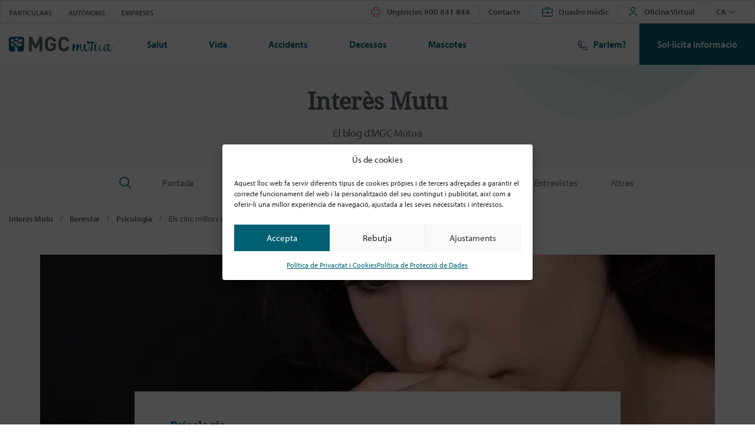

--- FILE ---
content_type: text/html; charset=UTF-8
request_url: https://www.mgc.es/ca/blog/els-cinc-millors-consells-per-gestionar-el-dol/
body_size: 29215
content:
<!doctype html>
<html lang="ca">
<head>
	<meta charset="UTF-8">
	<meta name="viewport" content="width=device-width, initial-scale=1">
	<link rel="profile" href="https://gmpg.org/xfn/11">
	<link rel="icon" type="image/png" href="/favicon.png">
	<meta name='robots' content='index, follow, max-image-preview:large, max-snippet:-1, max-video-preview:-1' />
<link rel="alternate" hreflang="ca" href="https://www.mgc.es/ca/blog/els-cinc-millors-consells-per-gestionar-el-dol/" />
<link rel="alternate" hreflang="es" href="https://www.mgc.es/blog/los-5-mejores-consejos-para-gestionar-el-duelo/" />
<link rel="alternate" hreflang="x-default" href="https://www.mgc.es/blog/los-5-mejores-consejos-para-gestionar-el-duelo/" />

<!-- Google Tag Manager for WordPress by gtm4wp.com -->
<script data-cfasync="false" data-pagespeed-no-defer>
	var gtm4wp_datalayer_name = "dataLayer";
	var dataLayer = dataLayer || [];
</script>
<!-- End Google Tag Manager for WordPress by gtm4wp.com -->
	<!-- This site is optimized with the Yoast SEO plugin v26.7 - https://yoast.com/wordpress/plugins/seo/ -->
	<title>Els cinc millors consells per gestionar el dol - MGC Mútua</title>
	<link rel="canonical" href="https://www.mgc.es/blog/los-5-mejores-consejos-para-gestionar-el-duelo/" />
	<meta property="og:locale" content="ca_ES" />
	<meta property="og:type" content="article" />
	<meta property="og:title" content="Els cinc millors consells per gestionar el dol - MGC Mútua" />
	<meta property="og:description" content="Tothom ha passat o passarà per moments de tristor com a conseqüència de la desaparició d&#039;algú acostat i estimat. En general, els avis van faltant; és llei de vida. També hi ha pèrdues molt més doloroses perquè les trobem més injustes, com ara la mort de la parella o d&#039;un fill. Com accepta el dol cadascú —i el gestiona— va en funció del caràcter." />
	<meta property="og:url" content="https://www.mgc.es/blog/los-5-mejores-consejos-para-gestionar-el-duelo/" />
	<meta property="og:site_name" content="MGC Mútua" />
	<meta property="article:publisher" content="https://www.facebook.com/mgcmutua" />
	<meta property="article:published_time" content="2022-12-29T14:30:00+00:00" />
	<meta property="og:image" content="https://www.mgc.es/wp-content/uploads/2022/12/mujer-deprimida2.jpg" />
	<meta property="og:image:width" content="800" />
	<meta property="og:image:height" content="533" />
	<meta property="og:image:type" content="image/jpeg" />
	<meta name="author" content="Revista Interès Mutu" />
	<meta name="twitter:card" content="summary_large_image" />
	<meta name="twitter:creator" content="@mgcmutua" />
	<meta name="twitter:site" content="@mgcmutua" />
	<meta name="twitter:label1" content="Escrit per" />
	<meta name="twitter:data1" content="Revista Interès Mutu" />
	<meta name="twitter:label2" content="Temps estimat de lectura" />
	<meta name="twitter:data2" content="4 minuts" />
	<!-- / Yoast SEO plugin. -->


<link rel='dns-prefetch' href='//maps.googleapis.com' />
<link rel='dns-prefetch' href='//use.typekit.net' />
<link rel='dns-prefetch' href='//b1830165.smushcdn.com' />
<link rel="alternate" type="application/rss+xml" title="MGC Mútua &raquo; Canal d&#039;informació" href="https://www.mgc.es/ca/feed/" />
<link rel="alternate" type="application/rss+xml" title="MGC Mútua &raquo; Canal dels comentaris" href="https://www.mgc.es/ca/comments/feed/" />
<style id='wp-img-auto-sizes-contain-inline-css' type='text/css'>
img:is([sizes=auto i],[sizes^="auto," i]){contain-intrinsic-size:3000px 1500px}
/*# sourceURL=wp-img-auto-sizes-contain-inline-css */
</style>
<link rel='preload' as='style' onload="this.onload=null;this.rel='stylesheet'" id='wp-block-library' href='https://www.mgc.es/wp-includes/css/dist/block-library/style.min.css?ver=6.9' type='text/css' media='all' /><style id='wp-block-heading-inline-css' type='text/css'>
h1:where(.wp-block-heading).has-background,h2:where(.wp-block-heading).has-background,h3:where(.wp-block-heading).has-background,h4:where(.wp-block-heading).has-background,h5:where(.wp-block-heading).has-background,h6:where(.wp-block-heading).has-background{padding:1.25em 2.375em}h1.has-text-align-left[style*=writing-mode]:where([style*=vertical-lr]),h1.has-text-align-right[style*=writing-mode]:where([style*=vertical-rl]),h2.has-text-align-left[style*=writing-mode]:where([style*=vertical-lr]),h2.has-text-align-right[style*=writing-mode]:where([style*=vertical-rl]),h3.has-text-align-left[style*=writing-mode]:where([style*=vertical-lr]),h3.has-text-align-right[style*=writing-mode]:where([style*=vertical-rl]),h4.has-text-align-left[style*=writing-mode]:where([style*=vertical-lr]),h4.has-text-align-right[style*=writing-mode]:where([style*=vertical-rl]),h5.has-text-align-left[style*=writing-mode]:where([style*=vertical-lr]),h5.has-text-align-right[style*=writing-mode]:where([style*=vertical-rl]),h6.has-text-align-left[style*=writing-mode]:where([style*=vertical-lr]),h6.has-text-align-right[style*=writing-mode]:where([style*=vertical-rl]){rotate:180deg}
/*# sourceURL=https://www.mgc.es/wp-includes/blocks/heading/style.min.css */
</style>
<style id='wp-block-image-inline-css' type='text/css'>
.wp-block-image>a,.wp-block-image>figure>a{display:inline-block}.wp-block-image img{box-sizing:border-box;height:auto;max-width:100%;vertical-align:bottom}@media not (prefers-reduced-motion){.wp-block-image img.hide{visibility:hidden}.wp-block-image img.show{animation:show-content-image .4s}}.wp-block-image[style*=border-radius] img,.wp-block-image[style*=border-radius]>a{border-radius:inherit}.wp-block-image.has-custom-border img{box-sizing:border-box}.wp-block-image.aligncenter{text-align:center}.wp-block-image.alignfull>a,.wp-block-image.alignwide>a{width:100%}.wp-block-image.alignfull img,.wp-block-image.alignwide img{height:auto;width:100%}.wp-block-image .aligncenter,.wp-block-image .alignleft,.wp-block-image .alignright,.wp-block-image.aligncenter,.wp-block-image.alignleft,.wp-block-image.alignright{display:table}.wp-block-image .aligncenter>figcaption,.wp-block-image .alignleft>figcaption,.wp-block-image .alignright>figcaption,.wp-block-image.aligncenter>figcaption,.wp-block-image.alignleft>figcaption,.wp-block-image.alignright>figcaption{caption-side:bottom;display:table-caption}.wp-block-image .alignleft{float:left;margin:.5em 1em .5em 0}.wp-block-image .alignright{float:right;margin:.5em 0 .5em 1em}.wp-block-image .aligncenter{margin-left:auto;margin-right:auto}.wp-block-image :where(figcaption){margin-bottom:1em;margin-top:.5em}.wp-block-image.is-style-circle-mask img{border-radius:9999px}@supports ((-webkit-mask-image:none) or (mask-image:none)) or (-webkit-mask-image:none){.wp-block-image.is-style-circle-mask img{border-radius:0;-webkit-mask-image:url('data:image/svg+xml;utf8,<svg viewBox="0 0 100 100" xmlns="http://www.w3.org/2000/svg"><circle cx="50" cy="50" r="50"/></svg>');mask-image:url('data:image/svg+xml;utf8,<svg viewBox="0 0 100 100" xmlns="http://www.w3.org/2000/svg"><circle cx="50" cy="50" r="50"/></svg>');mask-mode:alpha;-webkit-mask-position:center;mask-position:center;-webkit-mask-repeat:no-repeat;mask-repeat:no-repeat;-webkit-mask-size:contain;mask-size:contain}}:root :where(.wp-block-image.is-style-rounded img,.wp-block-image .is-style-rounded img){border-radius:9999px}.wp-block-image figure{margin:0}.wp-lightbox-container{display:flex;flex-direction:column;position:relative}.wp-lightbox-container img{cursor:zoom-in}.wp-lightbox-container img:hover+button{opacity:1}.wp-lightbox-container button{align-items:center;backdrop-filter:blur(16px) saturate(180%);background-color:#5a5a5a40;border:none;border-radius:4px;cursor:zoom-in;display:flex;height:20px;justify-content:center;opacity:0;padding:0;position:absolute;right:16px;text-align:center;top:16px;width:20px;z-index:100}@media not (prefers-reduced-motion){.wp-lightbox-container button{transition:opacity .2s ease}}.wp-lightbox-container button:focus-visible{outline:3px auto #5a5a5a40;outline:3px auto -webkit-focus-ring-color;outline-offset:3px}.wp-lightbox-container button:hover{cursor:pointer;opacity:1}.wp-lightbox-container button:focus{opacity:1}.wp-lightbox-container button:focus,.wp-lightbox-container button:hover,.wp-lightbox-container button:not(:hover):not(:active):not(.has-background){background-color:#5a5a5a40;border:none}.wp-lightbox-overlay{box-sizing:border-box;cursor:zoom-out;height:100vh;left:0;overflow:hidden;position:fixed;top:0;visibility:hidden;width:100%;z-index:100000}.wp-lightbox-overlay .close-button{align-items:center;cursor:pointer;display:flex;justify-content:center;min-height:40px;min-width:40px;padding:0;position:absolute;right:calc(env(safe-area-inset-right) + 16px);top:calc(env(safe-area-inset-top) + 16px);z-index:5000000}.wp-lightbox-overlay .close-button:focus,.wp-lightbox-overlay .close-button:hover,.wp-lightbox-overlay .close-button:not(:hover):not(:active):not(.has-background){background:none;border:none}.wp-lightbox-overlay .lightbox-image-container{height:var(--wp--lightbox-container-height);left:50%;overflow:hidden;position:absolute;top:50%;transform:translate(-50%,-50%);transform-origin:top left;width:var(--wp--lightbox-container-width);z-index:9999999999}.wp-lightbox-overlay .wp-block-image{align-items:center;box-sizing:border-box;display:flex;height:100%;justify-content:center;margin:0;position:relative;transform-origin:0 0;width:100%;z-index:3000000}.wp-lightbox-overlay .wp-block-image img{height:var(--wp--lightbox-image-height);min-height:var(--wp--lightbox-image-height);min-width:var(--wp--lightbox-image-width);width:var(--wp--lightbox-image-width)}.wp-lightbox-overlay .wp-block-image figcaption{display:none}.wp-lightbox-overlay button{background:none;border:none}.wp-lightbox-overlay .scrim{background-color:#fff;height:100%;opacity:.9;position:absolute;width:100%;z-index:2000000}.wp-lightbox-overlay.active{visibility:visible}@media not (prefers-reduced-motion){.wp-lightbox-overlay.active{animation:turn-on-visibility .25s both}.wp-lightbox-overlay.active img{animation:turn-on-visibility .35s both}.wp-lightbox-overlay.show-closing-animation:not(.active){animation:turn-off-visibility .35s both}.wp-lightbox-overlay.show-closing-animation:not(.active) img{animation:turn-off-visibility .25s both}.wp-lightbox-overlay.zoom.active{animation:none;opacity:1;visibility:visible}.wp-lightbox-overlay.zoom.active .lightbox-image-container{animation:lightbox-zoom-in .4s}.wp-lightbox-overlay.zoom.active .lightbox-image-container img{animation:none}.wp-lightbox-overlay.zoom.active .scrim{animation:turn-on-visibility .4s forwards}.wp-lightbox-overlay.zoom.show-closing-animation:not(.active){animation:none}.wp-lightbox-overlay.zoom.show-closing-animation:not(.active) .lightbox-image-container{animation:lightbox-zoom-out .4s}.wp-lightbox-overlay.zoom.show-closing-animation:not(.active) .lightbox-image-container img{animation:none}.wp-lightbox-overlay.zoom.show-closing-animation:not(.active) .scrim{animation:turn-off-visibility .4s forwards}}@keyframes show-content-image{0%{visibility:hidden}99%{visibility:hidden}to{visibility:visible}}@keyframes turn-on-visibility{0%{opacity:0}to{opacity:1}}@keyframes turn-off-visibility{0%{opacity:1;visibility:visible}99%{opacity:0;visibility:visible}to{opacity:0;visibility:hidden}}@keyframes lightbox-zoom-in{0%{transform:translate(calc((-100vw + var(--wp--lightbox-scrollbar-width))/2 + var(--wp--lightbox-initial-left-position)),calc(-50vh + var(--wp--lightbox-initial-top-position))) scale(var(--wp--lightbox-scale))}to{transform:translate(-50%,-50%) scale(1)}}@keyframes lightbox-zoom-out{0%{transform:translate(-50%,-50%) scale(1);visibility:visible}99%{visibility:visible}to{transform:translate(calc((-100vw + var(--wp--lightbox-scrollbar-width))/2 + var(--wp--lightbox-initial-left-position)),calc(-50vh + var(--wp--lightbox-initial-top-position))) scale(var(--wp--lightbox-scale));visibility:hidden}}
/*# sourceURL=https://www.mgc.es/wp-includes/blocks/image/style.min.css */
</style>
<style id='wp-block-list-inline-css' type='text/css'>
ol,ul{box-sizing:border-box}:root :where(.wp-block-list.has-background){padding:1.25em 2.375em}
/*# sourceURL=https://www.mgc.es/wp-includes/blocks/list/style.min.css */
</style>
<style id='wp-block-paragraph-inline-css' type='text/css'>
.is-small-text{font-size:.875em}.is-regular-text{font-size:1em}.is-large-text{font-size:2.25em}.is-larger-text{font-size:3em}.has-drop-cap:not(:focus):first-letter{float:left;font-size:8.4em;font-style:normal;font-weight:100;line-height:.68;margin:.05em .1em 0 0;text-transform:uppercase}body.rtl .has-drop-cap:not(:focus):first-letter{float:none;margin-left:.1em}p.has-drop-cap.has-background{overflow:hidden}:root :where(p.has-background){padding:1.25em 2.375em}:where(p.has-text-color:not(.has-link-color)) a{color:inherit}p.has-text-align-left[style*="writing-mode:vertical-lr"],p.has-text-align-right[style*="writing-mode:vertical-rl"]{rotate:180deg}
/*# sourceURL=https://www.mgc.es/wp-includes/blocks/paragraph/style.min.css */
</style>
<style id='global-styles-inline-css' type='text/css'>
:root{--wp--preset--aspect-ratio--square: 1;--wp--preset--aspect-ratio--4-3: 4/3;--wp--preset--aspect-ratio--3-4: 3/4;--wp--preset--aspect-ratio--3-2: 3/2;--wp--preset--aspect-ratio--2-3: 2/3;--wp--preset--aspect-ratio--16-9: 16/9;--wp--preset--aspect-ratio--9-16: 9/16;--wp--preset--color--black: #000000;--wp--preset--color--cyan-bluish-gray: #abb8c3;--wp--preset--color--white: #ffffff;--wp--preset--color--pale-pink: #f78da7;--wp--preset--color--vivid-red: #cf2e2e;--wp--preset--color--luminous-vivid-orange: #ff6900;--wp--preset--color--luminous-vivid-amber: #fcb900;--wp--preset--color--light-green-cyan: #7bdcb5;--wp--preset--color--vivid-green-cyan: #00d084;--wp--preset--color--pale-cyan-blue: #8ed1fc;--wp--preset--color--vivid-cyan-blue: #0693e3;--wp--preset--color--vivid-purple: #9b51e0;--wp--preset--gradient--vivid-cyan-blue-to-vivid-purple: linear-gradient(135deg,rgb(6,147,227) 0%,rgb(155,81,224) 100%);--wp--preset--gradient--light-green-cyan-to-vivid-green-cyan: linear-gradient(135deg,rgb(122,220,180) 0%,rgb(0,208,130) 100%);--wp--preset--gradient--luminous-vivid-amber-to-luminous-vivid-orange: linear-gradient(135deg,rgb(252,185,0) 0%,rgb(255,105,0) 100%);--wp--preset--gradient--luminous-vivid-orange-to-vivid-red: linear-gradient(135deg,rgb(255,105,0) 0%,rgb(207,46,46) 100%);--wp--preset--gradient--very-light-gray-to-cyan-bluish-gray: linear-gradient(135deg,rgb(238,238,238) 0%,rgb(169,184,195) 100%);--wp--preset--gradient--cool-to-warm-spectrum: linear-gradient(135deg,rgb(74,234,220) 0%,rgb(151,120,209) 20%,rgb(207,42,186) 40%,rgb(238,44,130) 60%,rgb(251,105,98) 80%,rgb(254,248,76) 100%);--wp--preset--gradient--blush-light-purple: linear-gradient(135deg,rgb(255,206,236) 0%,rgb(152,150,240) 100%);--wp--preset--gradient--blush-bordeaux: linear-gradient(135deg,rgb(254,205,165) 0%,rgb(254,45,45) 50%,rgb(107,0,62) 100%);--wp--preset--gradient--luminous-dusk: linear-gradient(135deg,rgb(255,203,112) 0%,rgb(199,81,192) 50%,rgb(65,88,208) 100%);--wp--preset--gradient--pale-ocean: linear-gradient(135deg,rgb(255,245,203) 0%,rgb(182,227,212) 50%,rgb(51,167,181) 100%);--wp--preset--gradient--electric-grass: linear-gradient(135deg,rgb(202,248,128) 0%,rgb(113,206,126) 100%);--wp--preset--gradient--midnight: linear-gradient(135deg,rgb(2,3,129) 0%,rgb(40,116,252) 100%);--wp--preset--font-size--small: 13px;--wp--preset--font-size--medium: 20px;--wp--preset--font-size--large: 36px;--wp--preset--font-size--x-large: 42px;--wp--preset--spacing--20: 0.44rem;--wp--preset--spacing--30: 0.67rem;--wp--preset--spacing--40: 1rem;--wp--preset--spacing--50: 1.5rem;--wp--preset--spacing--60: 2.25rem;--wp--preset--spacing--70: 3.38rem;--wp--preset--spacing--80: 5.06rem;--wp--preset--shadow--natural: 6px 6px 9px rgba(0, 0, 0, 0.2);--wp--preset--shadow--deep: 12px 12px 50px rgba(0, 0, 0, 0.4);--wp--preset--shadow--sharp: 6px 6px 0px rgba(0, 0, 0, 0.2);--wp--preset--shadow--outlined: 6px 6px 0px -3px rgb(255, 255, 255), 6px 6px rgb(0, 0, 0);--wp--preset--shadow--crisp: 6px 6px 0px rgb(0, 0, 0);}:where(.is-layout-flex){gap: 0.5em;}:where(.is-layout-grid){gap: 0.5em;}body .is-layout-flex{display: flex;}.is-layout-flex{flex-wrap: wrap;align-items: center;}.is-layout-flex > :is(*, div){margin: 0;}body .is-layout-grid{display: grid;}.is-layout-grid > :is(*, div){margin: 0;}:where(.wp-block-columns.is-layout-flex){gap: 2em;}:where(.wp-block-columns.is-layout-grid){gap: 2em;}:where(.wp-block-post-template.is-layout-flex){gap: 1.25em;}:where(.wp-block-post-template.is-layout-grid){gap: 1.25em;}.has-black-color{color: var(--wp--preset--color--black) !important;}.has-cyan-bluish-gray-color{color: var(--wp--preset--color--cyan-bluish-gray) !important;}.has-white-color{color: var(--wp--preset--color--white) !important;}.has-pale-pink-color{color: var(--wp--preset--color--pale-pink) !important;}.has-vivid-red-color{color: var(--wp--preset--color--vivid-red) !important;}.has-luminous-vivid-orange-color{color: var(--wp--preset--color--luminous-vivid-orange) !important;}.has-luminous-vivid-amber-color{color: var(--wp--preset--color--luminous-vivid-amber) !important;}.has-light-green-cyan-color{color: var(--wp--preset--color--light-green-cyan) !important;}.has-vivid-green-cyan-color{color: var(--wp--preset--color--vivid-green-cyan) !important;}.has-pale-cyan-blue-color{color: var(--wp--preset--color--pale-cyan-blue) !important;}.has-vivid-cyan-blue-color{color: var(--wp--preset--color--vivid-cyan-blue) !important;}.has-vivid-purple-color{color: var(--wp--preset--color--vivid-purple) !important;}.has-black-background-color{background-color: var(--wp--preset--color--black) !important;}.has-cyan-bluish-gray-background-color{background-color: var(--wp--preset--color--cyan-bluish-gray) !important;}.has-white-background-color{background-color: var(--wp--preset--color--white) !important;}.has-pale-pink-background-color{background-color: var(--wp--preset--color--pale-pink) !important;}.has-vivid-red-background-color{background-color: var(--wp--preset--color--vivid-red) !important;}.has-luminous-vivid-orange-background-color{background-color: var(--wp--preset--color--luminous-vivid-orange) !important;}.has-luminous-vivid-amber-background-color{background-color: var(--wp--preset--color--luminous-vivid-amber) !important;}.has-light-green-cyan-background-color{background-color: var(--wp--preset--color--light-green-cyan) !important;}.has-vivid-green-cyan-background-color{background-color: var(--wp--preset--color--vivid-green-cyan) !important;}.has-pale-cyan-blue-background-color{background-color: var(--wp--preset--color--pale-cyan-blue) !important;}.has-vivid-cyan-blue-background-color{background-color: var(--wp--preset--color--vivid-cyan-blue) !important;}.has-vivid-purple-background-color{background-color: var(--wp--preset--color--vivid-purple) !important;}.has-black-border-color{border-color: var(--wp--preset--color--black) !important;}.has-cyan-bluish-gray-border-color{border-color: var(--wp--preset--color--cyan-bluish-gray) !important;}.has-white-border-color{border-color: var(--wp--preset--color--white) !important;}.has-pale-pink-border-color{border-color: var(--wp--preset--color--pale-pink) !important;}.has-vivid-red-border-color{border-color: var(--wp--preset--color--vivid-red) !important;}.has-luminous-vivid-orange-border-color{border-color: var(--wp--preset--color--luminous-vivid-orange) !important;}.has-luminous-vivid-amber-border-color{border-color: var(--wp--preset--color--luminous-vivid-amber) !important;}.has-light-green-cyan-border-color{border-color: var(--wp--preset--color--light-green-cyan) !important;}.has-vivid-green-cyan-border-color{border-color: var(--wp--preset--color--vivid-green-cyan) !important;}.has-pale-cyan-blue-border-color{border-color: var(--wp--preset--color--pale-cyan-blue) !important;}.has-vivid-cyan-blue-border-color{border-color: var(--wp--preset--color--vivid-cyan-blue) !important;}.has-vivid-purple-border-color{border-color: var(--wp--preset--color--vivid-purple) !important;}.has-vivid-cyan-blue-to-vivid-purple-gradient-background{background: var(--wp--preset--gradient--vivid-cyan-blue-to-vivid-purple) !important;}.has-light-green-cyan-to-vivid-green-cyan-gradient-background{background: var(--wp--preset--gradient--light-green-cyan-to-vivid-green-cyan) !important;}.has-luminous-vivid-amber-to-luminous-vivid-orange-gradient-background{background: var(--wp--preset--gradient--luminous-vivid-amber-to-luminous-vivid-orange) !important;}.has-luminous-vivid-orange-to-vivid-red-gradient-background{background: var(--wp--preset--gradient--luminous-vivid-orange-to-vivid-red) !important;}.has-very-light-gray-to-cyan-bluish-gray-gradient-background{background: var(--wp--preset--gradient--very-light-gray-to-cyan-bluish-gray) !important;}.has-cool-to-warm-spectrum-gradient-background{background: var(--wp--preset--gradient--cool-to-warm-spectrum) !important;}.has-blush-light-purple-gradient-background{background: var(--wp--preset--gradient--blush-light-purple) !important;}.has-blush-bordeaux-gradient-background{background: var(--wp--preset--gradient--blush-bordeaux) !important;}.has-luminous-dusk-gradient-background{background: var(--wp--preset--gradient--luminous-dusk) !important;}.has-pale-ocean-gradient-background{background: var(--wp--preset--gradient--pale-ocean) !important;}.has-electric-grass-gradient-background{background: var(--wp--preset--gradient--electric-grass) !important;}.has-midnight-gradient-background{background: var(--wp--preset--gradient--midnight) !important;}.has-small-font-size{font-size: var(--wp--preset--font-size--small) !important;}.has-medium-font-size{font-size: var(--wp--preset--font-size--medium) !important;}.has-large-font-size{font-size: var(--wp--preset--font-size--large) !important;}.has-x-large-font-size{font-size: var(--wp--preset--font-size--x-large) !important;}
/*# sourceURL=global-styles-inline-css */
</style>

<style id='classic-theme-styles-inline-css' type='text/css'>
/*! This file is auto-generated */
.wp-block-button__link{color:#fff;background-color:#32373c;border-radius:9999px;box-shadow:none;text-decoration:none;padding:calc(.667em + 2px) calc(1.333em + 2px);font-size:1.125em}.wp-block-file__button{background:#32373c;color:#fff;text-decoration:none}
/*# sourceURL=/wp-includes/css/classic-themes.min.css */
</style>
<link rel='preload' as='style' onload="this.onload=null;this.rel='stylesheet'" id='contact-form-7' href='https://www.mgc.es/wp-content/plugins/contact-form-7/includes/css/styles.css?ver=6.1.4' type='text/css' media='all' /><link rel='preload' as='style' onload="this.onload=null;this.rel='stylesheet'" id='wpa-css' href='https://www.mgc.es/wp-content/plugins/honeypot/includes/css/wpa.css?ver=2.3.04' type='text/css' media='all' /><link rel='preload' as='style' onload="this.onload=null;this.rel='stylesheet'" id='ub-extension-style-css' href='https://www.mgc.es/wp-content/plugins/ultimate-blocks/src/extensions/style.css?ver=6.9' type='text/css' media='all' /><link rel='preload' as='style' onload="this.onload=null;this.rel='stylesheet'" id='wpml-legacy-dropdown-0' href='https://www.mgc.es/wp-content/plugins/sitepress-multilingual-cms/templates/language-switchers/legacy-dropdown/style.min.css?ver=1' type='text/css' media='all' /><style id='wpml-legacy-dropdown-0-inline-css' type='text/css'>
.wpml-ls-sidebars-sidebar-1{background-color:#ffffff;}.wpml-ls-sidebars-sidebar-1, .wpml-ls-sidebars-sidebar-1 .wpml-ls-sub-menu, .wpml-ls-sidebars-sidebar-1 a {border-color:#cdcdcd;}.wpml-ls-sidebars-sidebar-1 a, .wpml-ls-sidebars-sidebar-1 .wpml-ls-sub-menu a, .wpml-ls-sidebars-sidebar-1 .wpml-ls-sub-menu a:link, .wpml-ls-sidebars-sidebar-1 li:not(.wpml-ls-current-language) .wpml-ls-link, .wpml-ls-sidebars-sidebar-1 li:not(.wpml-ls-current-language) .wpml-ls-link:link {color:#444444;background-color:#ffffff;}.wpml-ls-sidebars-sidebar-1 .wpml-ls-sub-menu a:hover,.wpml-ls-sidebars-sidebar-1 .wpml-ls-sub-menu a:focus, .wpml-ls-sidebars-sidebar-1 .wpml-ls-sub-menu a:link:hover, .wpml-ls-sidebars-sidebar-1 .wpml-ls-sub-menu a:link:focus {color:#000000;background-color:#eeeeee;}.wpml-ls-sidebars-sidebar-1 .wpml-ls-current-language > a {color:#444444;background-color:#ffffff;}.wpml-ls-sidebars-sidebar-1 .wpml-ls-current-language:hover>a, .wpml-ls-sidebars-sidebar-1 .wpml-ls-current-language>a:focus {color:#000000;background-color:#eeeeee;}
/*# sourceURL=wpml-legacy-dropdown-0-inline-css */
</style>
<link rel='preload' as='style' onload="this.onload=null;this.rel='stylesheet'" id='wpml-menu-item-0' href='https://www.mgc.es/wp-content/plugins/sitepress-multilingual-cms/templates/language-switchers/menu-item/style.min.css?ver=1' type='text/css' media='all' /><link rel='preload' as='style' onload="this.onload=null;this.rel='stylesheet'" id='cmplz-general' href='https://www.mgc.es/wp-content/plugins/complianz-gdpr/assets/css/cookieblocker.min.css?ver=1766481341' type='text/css' media='all' /><link rel='preload' as='style' onload="this.onload=null;this.rel='stylesheet'" id='ez-toc' href='https://www.mgc.es/wp-content/plugins/easy-table-of-contents/assets/css/screen.min.css?ver=2.0.80' type='text/css' media='all' /><style id='ez-toc-inline-css' type='text/css'>
div#ez-toc-container .ez-toc-title {font-size: 100%;}div#ez-toc-container .ez-toc-title {font-weight: 400;}div#ez-toc-container ul li , div#ez-toc-container ul li a {font-size: 90%;}div#ez-toc-container ul li , div#ez-toc-container ul li a {font-weight: 500;}div#ez-toc-container nav ul ul li {font-size: 85%;}div#ez-toc-container {background: #f7fafb;border: 1px solid #ddd;width: 100%;}div#ez-toc-container p.ez-toc-title , #ez-toc-container .ez_toc_custom_title_icon , #ez-toc-container .ez_toc_custom_toc_icon {color: #5b6670;}div#ez-toc-container ul.ez-toc-list a {color: #006072;}div#ez-toc-container ul.ez-toc-list a:hover {color: #0097a5;}div#ez-toc-container ul.ez-toc-list a:visited {color: #006072;}.ez-toc-counter nav ul li a::before {color: ;}.ez-toc-box-title {font-weight: bold; margin-bottom: 10px; text-align: center; text-transform: uppercase; letter-spacing: 1px; color: #666; padding-bottom: 5px;position:absolute;top:-4%;left:5%;background-color: inherit;transition: top 0.3s ease;}.ez-toc-box-title.toc-closed {top:-25%;}
.ez-toc-container-direction {direction: ltr;}.ez-toc-counter ul{counter-reset: item ;}.ez-toc-counter nav ul li a::before {content: counters(item, '.', decimal) '. ';display: inline-block;counter-increment: item;flex-grow: 0;flex-shrink: 0;margin-right: .2em; float: left; }.ez-toc-widget-direction {direction: ltr;}.ez-toc-widget-container ul{counter-reset: item ;}.ez-toc-widget-container nav ul li a::before {content: counters(item, '.', decimal) '. ';display: inline-block;counter-increment: item;flex-grow: 0;flex-shrink: 0;margin-right: .2em; float: left; }
/*# sourceURL=ez-toc-inline-css */
</style>
<link rel='preload' as='style' onload="this.onload=null;this.rel='stylesheet'" id='fonts-web' href='//use.typekit.net/juc0orl.css?ver=6.9' type='text/css' media='all' /><link rel='preload' as='style' onload="this.onload=null;this.rel='stylesheet'" id='fonts-css' href='https://www.mgc.es/wp-content/themes/mgc/style.css?ver=6.9' type='text/css' media='all' /><link rel='stylesheet' id='hoskope-theme-css-css' href='https://www.mgc.es/wp-content/themes/mgc/dist/theme.css?ver=6.9' type='text/css' media='all' />
<link rel='preload' as='style' onload="this.onload=null;this.rel='stylesheet'" id='swiper-css' href='https://www.mgc.es/wp-content/themes/mgc/src/sass/swiper.min.css?ver=6.9' type='text/css' media='all' /><script type="text/javascript" src="https://www.mgc.es/wp-includes/js/jquery/jquery.min.js?ver=3.7.1" id="jquery-core-js"></script>
<script type="text/javascript" src="https://www.mgc.es/wp-includes/js/jquery/jquery-migrate.min.js?ver=3.4.1" id="jquery-migrate-js"></script>
<script type="text/javascript" src="https://www.mgc.es/wp-content/plugins/sitepress-multilingual-cms/templates/language-switchers/legacy-dropdown/script.min.js?ver=1" id="wpml-legacy-dropdown-0-js"></script>
<script type="text/javascript" src="https://www.mgc.es/wp-content/themes/mgc/js/jquery.min.js?ver=6.9" id="jquery-js-js"></script>
<script type="text/javascript" src="https://www.mgc.es/wp-content/themes/mgc/js/popper.js?ver=6.9" id="popper-js-js"></script>
<script type="text/javascript" src="https://www.mgc.es/wp-content/themes/mgc/bootstrap/js/bootstrap.min.js?ver=20160804" id="bootstrap-js-js"></script>
<script type="text/javascript" src="https://www.mgc.es/wp-content/themes/mgc/js/swiper.min.js?ver=6.9" id="swiper-js-js"></script>
<script type="text/javascript" id="loadmore-js-extra">
/* <![CDATA[ */
var loadmore_params = {"ajaxurl":"https://www.mgc.es/wp-admin/admin-ajax.php"};
var loadmore_params = {"ajaxurl":"https://www.mgc.es/wp-admin/admin-ajax.php","posts":"{\"page\":0,\"error\":\"\",\"m\":\"\",\"p\":27508,\"post_parent\":\"\",\"subpost\":\"\",\"subpost_id\":\"\",\"attachment\":\"\",\"attachment_id\":0,\"pagename\":\"\",\"page_id\":\"\",\"second\":\"\",\"minute\":\"\",\"hour\":\"\",\"day\":0,\"monthnum\":0,\"year\":0,\"w\":0,\"category_name\":\"\",\"tag\":\"\",\"cat\":\"\",\"tag_id\":\"\",\"author\":\"\",\"author_name\":\"\",\"feed\":\"\",\"tb\":\"\",\"paged\":0,\"meta_key\":\"\",\"meta_value\":\"\",\"preview\":\"\",\"s\":\"\",\"sentence\":\"\",\"title\":\"\",\"fields\":\"all\",\"menu_order\":\"\",\"embed\":\"\",\"category__in\":[],\"category__not_in\":[],\"category__and\":[],\"post__in\":[],\"post__not_in\":[],\"post_name__in\":[],\"tag__in\":[],\"tag__not_in\":[],\"tag__and\":[],\"tag_slug__in\":[],\"tag_slug__and\":[],\"post_parent__in\":[],\"post_parent__not_in\":[],\"author__in\":[],\"author__not_in\":[],\"search_columns\":[],\"meta_query\":[],\"name\":\"\",\"ignore_sticky_posts\":false,\"suppress_filters\":false,\"cache_results\":true,\"update_post_term_cache\":true,\"update_menu_item_cache\":false,\"lazy_load_term_meta\":true,\"update_post_meta_cache\":true,\"post_type\":\"\",\"posts_per_page\":12,\"nopaging\":false,\"comments_per_page\":\"50\",\"no_found_rows\":false,\"order\":\"DESC\"}","current_page":"1","max_page":"0","cat":"","search":""};
//# sourceURL=loadmore-js-extra
/* ]]> */
</script>
<script type="text/javascript" src="https://www.mgc.es/wp-content/themes/mgc/src/js/ajaxloadmore.js?ver=6.9" id="loadmore-js"></script>
<link rel="https://api.w.org/" href="https://www.mgc.es/ca/wp-json/" /><link rel="alternate" title="JSON" type="application/json" href="https://www.mgc.es/ca/wp-json/wp/v2/posts/27508" /><link rel="EditURI" type="application/rsd+xml" title="RSD" href="https://www.mgc.es/xmlrpc.php?rsd" />
<meta name="generator" content="WordPress 6.9" />
<link rel='shortlink' href='https://www.mgc.es/ca/?p=27508' />
<meta name="generator" content="WPML ver:4.8.6 stt:8,2;" />
			<style>.cmplz-hidden {
					display: none !important;
				}</style>
<!-- Google Tag Manager for WordPress by gtm4wp.com -->
<!-- GTM Container placement set to automatic -->
<script data-cfasync="false" data-pagespeed-no-defer>
	var dataLayer_content = {"pagePostType":"post","pagePostType2":"single-post","pageCategory":["psicologia-ca"],"pageAttributes":["dol","psicologia-ca"],"pagePostAuthor":"Revista Interès Mutu"};
	dataLayer.push( dataLayer_content );
</script>
<script data-cfasync="false" data-pagespeed-no-defer>
(function(w,d,s,l,i){w[l]=w[l]||[];w[l].push({'gtm.start':
new Date().getTime(),event:'gtm.js'});var f=d.getElementsByTagName(s)[0],
j=d.createElement(s),dl=l!='dataLayer'?'&l='+l:'';j.async=true;j.src=
'//www.googletagmanager.com/gtm.js?id='+i+dl;f.parentNode.insertBefore(j,f);
})(window,document,'script','dataLayer','GTM-TF697N');
</script>
<!-- End Google Tag Manager for WordPress by gtm4wp.com --><style type="text/css">.recentcomments a{display:inline !important;padding:0 !important;margin:0 !important;}</style>
<!-- Schema & Structured Data For WP v1.54 - -->
<script type="application/ld+json" class="saswp-schema-markup-output">
[{"@context":"https:\/\/schema.org\/","@graph":[{"@context":"https:\/\/schema.org\/","@type":"SiteNavigationElement","@id":"https:\/\/www.mgc.es\/ca\/#salud","name":"Salud","url":"https:\/\/www.mgc.es\/ca\/seguros-de-salud\/"},{"@context":"https:\/\/schema.org\/","@type":"SiteNavigationElement","@id":"https:\/\/www.mgc.es\/ca\/#para-familias","name":"Para familias","url":"https:\/\/www.mgc.es\/ca\/"},{"@context":"https:\/\/schema.org\/","@type":"SiteNavigationElement","@id":"https:\/\/www.mgc.es\/ca\/#optim-amplias-coberturas-y-un-cuadro-medico-seleccionado","name":"\u00d2ptim Amplias coberturas y un cuadro m\u00e9dico seleccionado","url":"https:\/\/www.mgc.es\/seguros-de-salud\/optim\/"},{"@context":"https:\/\/schema.org\/","@type":"SiteNavigationElement","@id":"https:\/\/www.mgc.es\/ca\/#total-el-seguro-mas-completo-para-las-familias","name":"Total El seguro m\u00e1s completo para las familias","url":"https:\/\/www.mgc.es\/seguros-de-salud\/total\/"},{"@context":"https:\/\/schema.org\/","@type":"SiteNavigationElement","@id":"https:\/\/www.mgc.es\/ca\/#global-con-libre-eleccion-de-centro-y-medico","name":"Global Con libre elecci\u00f3n de centro y m\u00e9dico","url":"https:\/\/www.mgc.es\/seguros-de-salud\/global\/"},{"@context":"https:\/\/schema.org\/","@type":"SiteNavigationElement","@id":"https:\/\/www.mgc.es\/ca\/#exit-coberturas-esenciales-y-un-cuadro-medico-especialmente-seleccionado","name":"\u00c8xit Coberturas esenciales y un cuadro m\u00e9dico especialmente seleccionado","url":"https:\/\/www.mgc.es\/seguros-de-salud\/exit\/"},{"@context":"https:\/\/schema.org\/","@type":"SiteNavigationElement","@id":"https:\/\/www.mgc.es\/ca\/#otros-seguros","name":"Otros seguros","url":"https:\/\/www.mgc.es\/ca\/"},{"@context":"https:\/\/schema.org\/","@type":"SiteNavigationElement","@id":"https:\/\/www.mgc.es\/ca\/#digital-solucion-completa-de-medicina-digital","name":"Digital Soluci\u00f3n completa de medicina digital","url":"https:\/\/www.mgc.es\/seguros-de-salud\/otros-seguros\/digital\/"},{"@context":"https:\/\/schema.org\/","@type":"SiteNavigationElement","@id":"https:\/\/www.mgc.es\/ca\/#essencial-medicina-digital-mas-visitas-presenciales","name":"Essencial Medicina digital m\u00e1s visitas presenciales","url":"https:\/\/www.mgc.es\/seguros-de-salud\/otros-seguros\/essencial\/"},{"@context":"https:\/\/schema.org\/","@type":"SiteNavigationElement","@id":"https:\/\/www.mgc.es\/ca\/#seguro-dental-todas-las-especialidades-a-precios-especiales","name":"Seguro Dental Todas las especialidades a precios especiales","url":"https:\/\/www.mgc.es\/seguros-de-salud\/otros-seguros\/dental\/"},{"@context":"https:\/\/schema.org\/","@type":"SiteNavigationElement","@id":"https:\/\/www.mgc.es\/ca\/#hospitalizacion-indemnizacion-diaria-en-caso-de-hospitalizacion","name":"Hospitalizaci\u00f3n Indemnizaci\u00f3n diaria en caso de hospitalizaci\u00f3n","url":"https:\/\/www.mgc.es\/seguros-de-salud\/otros-seguros\/indemnizacion-por-hospitalizacion\/"},{"@context":"https:\/\/schema.org\/","@type":"SiteNavigationElement","@id":"https:\/\/www.mgc.es\/ca\/#ver-todos-los-seguros","name":"Ver todos los seguros","url":"https:\/\/www.mgc.es\/seguros-de-salud\/"},{"@context":"https:\/\/schema.org\/","@type":"SiteNavigationElement","@id":"https:\/\/www.mgc.es\/ca\/#vida","name":"Vida","url":"https:\/\/www.mgc.es\/ca\/vida\/"},{"@context":"https:\/\/schema.org\/","@type":"SiteNavigationElement","@id":"https:\/\/www.mgc.es\/ca\/#empty","name":"Empty","url":"http:\/\/#"},{"@context":"https:\/\/schema.org\/","@type":"SiteNavigationElement","@id":"https:\/\/www.mgc.es\/ca\/#vida-riesgo-profesional-protege-a-tu-familia-en-caso-de-muerte-o-incapacidad","name":"Vida Riesgo Profesional Protege a tu familia en caso de muerte o incapacidad","url":"https:\/\/www.mgc.es\/vida\/vida-profesional\/"},{"@context":"https:\/\/schema.org\/","@type":"SiteNavigationElement","@id":"https:\/\/www.mgc.es\/ca\/#vida-riesgo-maxima-flexibilidad-de-coberturas-y-garantias","name":"Vida Riesgo M\u00e0xima flexibilidad de coberturas y garant\u00edas","url":"https:\/\/www.mgc.es\/vida\/vida-riesgo\/"},{"@context":"https:\/\/schema.org\/","@type":"SiteNavigationElement","@id":"https:\/\/www.mgc.es\/ca\/#ver-todos-los-seguros","name":"Ver todos los seguros","url":"https:\/\/www.mgc.es\/vida\/"},{"@context":"https:\/\/schema.org\/","@type":"SiteNavigationElement","@id":"https:\/\/www.mgc.es\/ca\/#accidentes","name":"Accidentes","url":"https:\/\/www.mgc.es\/accidentes\/"},{"@context":"https:\/\/schema.org\/","@type":"SiteNavigationElement","@id":"https:\/\/www.mgc.es\/ca\/#decesos","name":"Decesos","url":"https:\/\/www.mgc.es\/decesos\/"},{"@context":"https:\/\/schema.org\/","@type":"SiteNavigationElement","@id":"https:\/\/www.mgc.es\/ca\/#mascotas","name":"Mascotas","url":"https:\/\/www.mgc.es\/seguro-mascotas\/"}]},

{"@context":"https:\/\/schema.org\/","@type":"Article","@id":"https:\/\/www.mgc.es\/ca\/blog\/els-cinc-millors-consells-per-gestionar-el-dol\/#Article","url":"https:\/\/www.mgc.es\/ca\/blog\/els-cinc-millors-consells-per-gestionar-el-dol\/","inLanguage":"ca","mainEntityOfPage":"https:\/\/www.mgc.es\/ca\/blog\/els-cinc-millors-consells-per-gestionar-el-dol\/","headline":"Els cinc millors consells per gestionar el dol","description":"Tothom ha passat o passar\u00e0 per moments de tristor com a conseq\u00fc\u00e8ncia de la desaparici\u00f3 d'alg\u00fa acostat i estimat. En general, els avis van faltant; \u00e9s llei de vida. Tamb\u00e9 hi ha p\u00e8rdues molt m\u00e9s doloroses perqu\u00e8 les trobem m\u00e9s injustes, com ara la mort de la parella o d'un fill. Com accepta el dol cadasc\u00fa \u2014i el gestiona\u2014 va en funci\u00f3 del car\u00e0cter.","articleBody":"Tothom ha passat o passar\u00e0 per moments de tristor com a conseq\u00fc\u00e8ncia de la desaparici\u00f3 d'alg\u00fa acostat i estimat. En general, els avis van faltant; \u00e9s llei de vida. Tamb\u00e9 hi ha p\u00e8rdues molt m\u00e9s doloroses perqu\u00e8 les trobem m\u00e9s injustes, com ara la mort de la parella o d'un fill. Com accepta el dol cadasc\u00fa \u2014i el gestiona\u2014 va en funci\u00f3 del car\u00e0cter.    El dol consta d'un per\u00edode inicial d'atordiment i d'un temps variable, durant el qual no acabem d'assimilar que la persona ja no hi \u00e9s, ni hi ser\u00e0 m\u00e9s. Despr\u00e9s passem a un seguit de sentiments en qu\u00e8 es barregen la tristor, la r\u00e0bia, la perplexitat, l'enyor i la desesperaci\u00f3. Hi pot prevaler el sentiment d'incredulitat, quan no acabem de creure'ns la p\u00e8rdua.    Hi ha persones capaces de gestionar b\u00e9 la pena, per\u00f2 n'hi ha que s'a\u00efllen, es reclouen i tendeixen a caure en un estat depressiu perillosament greu, que pot comportar, fins i tot, pensaments su\u00efcides.    En aquest article repassem les fases habituals del dol, i tamb\u00e9 oferim unes quantes recomanacions que t'han d'ajudar a gestionar-lo.    Fases del dol    Els psic\u00f2legs experts en la gesti\u00f3 del dol defineixen les fases del proc\u00e9s de la manera seg\u00fcent:    Negaci\u00f3. Fase en qu\u00e8 rebutgem el fet, el neguem i, per tant, evitem de plantar cara a la realitat.    C\u00f2lera. La crua realitat es revela inapel\u00b7lable i s'imposa, cosa que ens mou a la ira pel fet ocorregut.    Esperan\u00e7a. Tenim el sentiment que tornarem a veure la persona, encara que sigui \u00fanicament a l'altre m\u00f3n. En el cas d'una ruptura emocional amb la parella, es manifesta l'esperan\u00e7a d'una reconciliaci\u00f3.    Tristor. Es torna a imposar la realitat, que dilueix l'esperan\u00e7a i fa reapar\u00e8ixer la tristor.    Acceptaci\u00f3. \u00c9s la fase en qu\u00e8, a la fi, entenem que el fet \u00e9s irreversible i, idealment, aixequem cap i continuem endavant.    Com hem de gestionar el dol    Cal acceptar els sentiments    Abans hem vist que, durant el dol, es passa per sentiments molt diversos i, de vegades, oposats. Al marge dels que hem esmentat, poden apar\u00e8ixer la culpa, l'esgotament, l'angoixa i la impot\u00e8ncia. Potser semblen fr\u00edvols i, fins i tot, perversos als qui els experimenten, per\u00f2 s\u00f3n ben reals. S\u00f3n innegables, i val m\u00e9s que els acceptem amb una actitud assenyada. La ment els acaba bandejant i accepta la nova realitat.    Hem de cercar suport social    \u00c9s convenient de demanar suport al cercle \u00edntim: la fam\u00edlia i els amics, i no isolar-se mai. Quan esplaiem els sentiments sempre fem m\u00e9s passadora la situaci\u00f3.    Explica a la fam\u00edlia i als amics qu\u00e8 penses i sents i fes-los-en part\u00edcips, i veur\u00e0s que aix\u00f2 es converteix en una ajuda impagable.    Tingues cura de la salut    No siguis gota negligent amb la salut. \u00c9s essencial que mengis com cal i de manera equilibrada; que dormis i reposis prou temps i que facis exercici, perqu\u00e8 aix\u00ed alliberes endorfines i aix\u00f2 fa que et trobis m\u00e9s b\u00e9.    Recorda els bons moments    Aix\u00f2 pot semblar contradictori perqu\u00e8 pensem que, sobretot, cal oblidar. Amb tot, recordar els bons moments que hem passat al costat de la persona absent pot esborrar els mals records que ens en va deixar la mort, b\u00e9 perqu\u00e8 es va tractar d'una malaltia llarga o b\u00e9 pel trasbals que ens va causar, si va ser sobtada.    Demana ajuda professional    Abans hem parlat del suport que et poden donar els amics i els familiars i, no cal dir-ho, aquest ajut \u00e9s el m\u00e9s important. Ara b\u00e9, no descartis l'assist\u00e8ncia professional. Pensa que tothom al teu voltant ha passat per una situaci\u00f3 semblant i que els professionals de la salut mental saben com et trobes.    No dubtis que et recomanaran la ter\u00e0pia m\u00e9s adequada, si cal.","keywords":"dol, psicologia, ","datePublished":"2022-12-29T15:30:00+01:00","dateModified":"2022-12-12T15:34:00+01:00","author":{"@type":"Person","name":"Revista Inter\u00e8s Mutu","url":"https:\/\/www.mgc.es\/ca\/blog\/author\/interesmutu\/","sameAs":[],"image":{"@type":"ImageObject","url":"https:\/\/secure.gravatar.com\/avatar\/52302d684339b9d7bf5691e2ad00835d62ce3b4a435f21ca9f21fbe39c63cb1b?s=96&d=mm&r=g","height":96,"width":96}},"editor":{"@type":"Person","name":"Revista Inter\u00e8s Mutu","url":"https:\/\/www.mgc.es\/ca\/blog\/author\/interesmutu\/","sameAs":[],"image":{"@type":"ImageObject","url":"https:\/\/secure.gravatar.com\/avatar\/52302d684339b9d7bf5691e2ad00835d62ce3b4a435f21ca9f21fbe39c63cb1b?s=96&d=mm&r=g","height":96,"width":96}},"publisher":{"@type":"Organization","name":"MGC Mutua","url":"https:\/\/www.mgc.es","logo":{"@type":"ImageObject","url":"https:\/\/www.mgc.es\/wp-content\/uploads\/2019\/07\/02.png","width":243,"height":44}},"image":[{"@type":"ImageObject","@id":"https:\/\/www.mgc.es\/ca\/blog\/els-cinc-millors-consells-per-gestionar-el-dol\/#primaryimage","url":"https:\/\/www.mgc.es\/wp-content\/uploads\/2022\/12\/mujer-deprimida2-1200x800.jpg","width":"1200","height":"800"},{"@type":"ImageObject","url":"https:\/\/www.mgc.es\/wp-content\/uploads\/2022\/12\/mujer-deprimida2-1200x900.jpg","width":"1200","height":"900"},{"@type":"ImageObject","url":"https:\/\/www.mgc.es\/wp-content\/uploads\/2022\/12\/mujer-deprimida2-1200x675.jpg","width":"1200","height":"675"},{"@type":"ImageObject","url":"https:\/\/www.mgc.es\/wp-content\/uploads\/2022\/12\/mujer-deprimida2-800x800.jpg","width":"800","height":"800"},{"@type":"ImageObject","url":"https:\/\/www.mgc.es\/wp-content\/uploads\/2022\/12\/mujer-deprimida2.jpg","width":800,"height":533}]}]
</script>

<link rel="icon" href="https://b1830165.smushcdn.com/1830165/wp-content/uploads/2020/01/cropped-favicon-32x32.png?lossy=2&strip=1&webp=1" sizes="32x32" />
<link rel="icon" href="https://b1830165.smushcdn.com/1830165/wp-content/uploads/2020/01/cropped-favicon-192x192.png?lossy=2&strip=1&webp=1" sizes="192x192" />
<link rel="apple-touch-icon" href="https://b1830165.smushcdn.com/1830165/wp-content/uploads/2020/01/cropped-favicon-180x180.png?lossy=2&strip=1&webp=1" />
<meta name="msapplication-TileImage" content="https://www.mgc.es/wp-content/uploads/2020/01/cropped-favicon-270x270.png" />
		<style type="text/css" id="wp-custom-css">
			.video {
	position: relative;
	padding-bottom: 56.25%;
	overflow: hidden;
	margin-bottom: 2em;
}
.video iframe {
	position: absolute;
	display: block;
	top: 0;
	left: 0;
	width: 100% !important;
	height: 100% !important;
}
.content img.size-full {
	display:block;
	width:100%;
	height:auto;
	margin:2em 0;
}
.content h2 {
	font-size: 22px !important;
}
.main-featured .main-featured-row {
	height: 540px;
}
.main-featured .main-featured-row .img-carrier {
	max-height: 493px;
}
.blog-module-2 .image-carrier img {
	width: 100%;
	height: 100%;
	object-fit: cover;
}
.blog-module-2 .main-title {
	font-family: "droid-serif";
	font-size: 24px;
	font-weight: bold;
	line-height: 1.25;
	letter-spacing: -0.24px;
	color: #5b6670;
}
.wp-block-buttons {
	text-align: center;
}
.treatments-list .accordion {
	background-color: #fff;
}
.text-featured-2 .image-carrier {
	height: auto;
}
.text-featured-2 .image-carrier img {
	width: 100%;
	height: auto;
}
.content .mautic-slot img {
	margin: 50px 0 !important;
	width: 100% !important;
	height: auto !important;
}
.legal-table table td {
  border: solid 1px #ccc;
	vertical-align: top;
	padding: 8px;
	color: #5b6670;
	font-size: 18px
}
.content-tabs-white .wp-block-ub-tabbed-content-tabs-content {
	background-color: #fff;
}
.crosselling-module .element-carrier .img-carrier picture {
	width: 100%;
	height: 100%;
}
.crosselling-module .element-carrier .img-carrier img {
	transition: transform .1s;
}
.crosselling-module .element-carrier:hover .img-carrier img {
	transform: scale(1.1);
}
.wp-block-image figcaption {
	margin-top: -45px;
	margin-bottom: 50px;
	font-size: small;
}
.wpcf7-response-output {
	display: none;
}
.wpcf7-spinner {
	display: block;
	background-color: #999;
	opacity: 1;
	margin: -36px 24px 16px;
}
.directive {
	margin-bottom: 2em;
}
@media (max-width: 992px) {
	.legal-table table td {
		font-size: 14px;
	}
}
.offers-list .content .item .date-block {
	display: none;
}
.offers-list .content .item-m .info-block {
	padding: 20px 0;
}
.offers-list .content .item-m .info-block .sub-info {
	display: none;
}
.button-mgc a {
	color: #fff !important;
	background-color: #006072 !important;
}
.button-mgc:hover a {
	background-color: #268294 !important;
}
/* Botón adicional en menú Salud */
.bottom-button-1 {
	margin-left: -110px !important;
}
.bottom-button-2 {
	margin-top: -81px !important;
	margin-left: 240px !important;
}
/* Easy Table of Contents plugin */
.ez-toc-link {
	font-weight: normal !important;
}
.ez-toc-heading-level-2::after, .ez-toc-heading-level-3::after {
	content: none !important;
}
#ez-toc-container {
	border-radius: 0;
	padding: 1em;
}
#ez-toc-container ul, #ez-toc-container ul li {
	line-height: 1.2;
}
/* No mostrar botones del swiper del bloque */
.swiper-button-next::after, .swiper-button-prev::after {
	content: none;
}

/* quitar precio medio de la pagina de presupuestos "tus precios" */
.body-module .price-section {
	display: none !important;
}		</style>
		</head>

<body data-cmplz=1 class="wp-singular post-template-default single single-post postid-27508 single-format-standard wp-custom-logo wp-theme-mgc">
<!--
$_SESSION: Array
(
    [utm_source] => direct
    [utm_medium] => web
    [utm_campaign] => generica
)
-->
<header class="container-fluid">
	<div class="row nav-top justify-content-between align-items-center d-none d-lg-flex">
		<nav id="top-navigation" class="col top-navigation mr-auto">
			<div class="menu-menu-top-cat-container"><ul id="top-menu" class="menu"><li id="menu-item-10869" class="menu-item menu-item-type-post_type menu-item-object-page menu-item-home menu-item-10869"><a href="https://www.mgc.es/ca/">PARTICULARS</a></li>
<li id="menu-item-26083" class="menu-item menu-item-type-post_type menu-item-object-page menu-item-26083"><a href="https://www.mgc.es/ca/autonoms/">AUTÒNOMS</a></li>
<li id="menu-item-10870" class="menu-item menu-item-type-post_type menu-item-object-page menu-item-10870"><a href="https://www.mgc.es/ca/empreses/">EMPRESES</a></li>
</ul></div>		</nav>
		<ul class="menu_top_right">
			<li class="urgent">
				<a href="tel:900 841 848">
					<span class="icon-emergency"></span>Urgències 900 841 848				</a>
			</li>
			<li class="contact">
				<a href="https://www.mgc.es/ca/contacta-amb-nosaltres/">
					Contacte				</a>
            </li>
			<li class="doctors">
				<div class="dropdown">
					<button class="dropdown-toggle" type="button" id="cmDropdown" data-toggle="dropdown" aria-haspopup="true" aria-expanded="false">
						<span class="icon-cuadromedico"></span>Quadre mèdic					</button>
					<ul class="dropdown-menu" aria-labelledby="cmDropdown">
						<a href="#" rel="nofollow" class="dropdown-item modal-trigger" data-toggle="modal" data-target="#accNumberModal"><li>Soc client de la mútua</li></a>
						<a href="#" rel="nofollow" class="dropdown-item modal-trigger" data-toggle="modal" data-target="#accCPModal"><li>Encara no soc client</li></a>
						<a class="dropdown-item" href=
							 /clinicas/ca/centre-medic-mgc/						><li>Centres propis</li></a>
						<a href="https://tramits.mgc.es/Visitor.aspx?id=822&idPortal=0&updformid=false" rel="nofollow" class="dropdown-item" target="_blank"><li>Vols formar part del nostre quadre?</li></a>
					</ul>
				</div>

			</li>
			<li class="account">
								<a href="https://oficinavirtual.mgc.es/ca/index.php">
					<span class="icon-user"></span>Oficina Virtual				</a>
			</li>
			<li class="lang-selector">
				<div class="dropdown">
										<button class="dropdown-toggle" type="button" id="langDropdown" data-toggle="dropdown" aria-haspopup="true" aria-expanded="false">
						ca						<i class="icon-arrow-down"></i>
					</button>
					<ul class="dropdown-menu" aria-labelledby="langDropdown">
												<a href="https://www.mgc.es/ca/blog/els-cinc-millors-consells-per-gestionar-el-dol/" class="dropdown-item selected"><li>Català</li></a>
																		<a href="https://www.mgc.es/blog/los-5-mejores-consejos-para-gestionar-el-duelo/" class="dropdown-item"><li>Español</li></a>
											</ul>
				</div>
			</li>
		</ul>
	</div>
	<div id="accNumberModal" class="modal fade cuadro-medico-access-modal" role="dialog">
		<div class="modal-dialog">
			<div class="modal-content">
				<div class="modalCloseButtonContainer" >
					<a href="#" rel="nofollow" class="btn-modal-close" data-dismiss="modal"><i class="icon-no"></i></a>
				</div>
				<div class="modalTitle d-flex d-sm-none">
					<h3 class="modal-title">Quadre mèdic</h3>
				</div>
				<div class="modalContent">
					<h3 class="modal-title d-sm-block d-none">El teu quadre mèdic</h3>
					<div class="d-none d-md-block">
						<p class="modal-description">Introdueix el codi de la teva targeta de mutualista:</p>
						<form id="form_acc_val_desk" class="mutualist-code-validation-form" action="https://www.mgc.es/ca/quadre-medic/" method="post">
							<input type="text" name="mutualist_code" id="mutualist_code" value="" class="modal-input" placeholder="Codi de mutualista">
							<label class="error-msg">El codi introduït no es correcte, comprovi-ho a la seva targeta.</label>
							<div class="modal-extra-info-container">
								<a href="#" rel="nofollow" class="modal-tooltip-trigger" onclick="event.preventDefault()">On puc trobar el meu codi de mutualista?</a>
								<div class="tooltip">
									<img src="https://b1830165.smushcdn.com/1830165/wp-content/themes/mgc/src/img/codigomutualista_tarjeta.png?lossy=2&strip=1&webp=1" alt="" srcset="https://b1830165.smushcdn.com/1830165/wp-content/themes/mgc/src/img/codigomutualista_tarjeta.png?lossy=2&amp;strip=1&amp;webp=1 1206w, https://b1830165.smushcdn.com/1830165/wp-content/themes/mgc/src/img/codigomutualista_tarjeta.png?size=128x86&amp;lossy=2&amp;strip=1&amp;webp=1 128w, https://b1830165.smushcdn.com/1830165/wp-content/themes/mgc/src/img/codigomutualista_tarjeta.png?size=256x173&amp;lossy=2&amp;strip=1&amp;webp=1 256w, https://b1830165.smushcdn.com/1830165/wp-content/themes/mgc/src/img/codigomutualista_tarjeta.png?size=384x259&amp;lossy=2&amp;strip=1&amp;webp=1 384w, https://b1830165.smushcdn.com/1830165/wp-content/themes/mgc/src/img/codigomutualista_tarjeta.png?size=512x345&amp;lossy=2&amp;strip=1&amp;webp=1 512w, https://b1830165.smushcdn.com/1830165/wp-content/themes/mgc/src/img/codigomutualista_tarjeta.png?size=640x431&amp;lossy=2&amp;strip=1&amp;webp=1 640w, https://b1830165.smushcdn.com/1830165/wp-content/themes/mgc/src/img/codigomutualista_tarjeta.png?size=960x647&amp;lossy=2&amp;strip=1&amp;webp=1 960w" sizes="(max-width: 1206px) 100vw, 1206px">
								</div>
							</div>
							<button type="submit" name="button" class="modal-button">Consulta el teu quadre mèdic</button>
						</form>

					</div>
					<div class="d-block d-md-none full-height">
						<div class="client">
							<h4 class="section-title">Soc client de la mútua</h4>
							<p class="modal-description">Introdueix el codi de la teva targeta de mutualista:</p>
							<form id="form_acc_val_mob" class="mutualist-code-validation-form" action="https://www.mgc.es/ca/quadre-medic/" method="post">
							<input type="text" name="mutualist_code" id="mutualist_code_mob" value="" class="modal-input" placeholder="Codi de mutualista">
								<label class="error-msg">El codi introduït no es correcte, comprovi-ho a la seva targeta.</label>
								<div class="modal-extra-info-container">
									<a href="#" rel="nofollow" class="modal-tooltip-trigger" onclick="event.preventDefault()">On puc trobar el meu codi de mutualista?</a>
									<div class="tooltip">
										<img src="https://b1830165.smushcdn.com/1830165/wp-content/themes/mgc/src/img/codigomutualista_tarjeta.png?lossy=2&strip=1&webp=1" alt="" srcset="https://b1830165.smushcdn.com/1830165/wp-content/themes/mgc/src/img/codigomutualista_tarjeta.png?lossy=2&amp;strip=1&amp;webp=1 1206w, https://b1830165.smushcdn.com/1830165/wp-content/themes/mgc/src/img/codigomutualista_tarjeta.png?size=128x86&amp;lossy=2&amp;strip=1&amp;webp=1 128w, https://b1830165.smushcdn.com/1830165/wp-content/themes/mgc/src/img/codigomutualista_tarjeta.png?size=256x173&amp;lossy=2&amp;strip=1&amp;webp=1 256w, https://b1830165.smushcdn.com/1830165/wp-content/themes/mgc/src/img/codigomutualista_tarjeta.png?size=384x259&amp;lossy=2&amp;strip=1&amp;webp=1 384w, https://b1830165.smushcdn.com/1830165/wp-content/themes/mgc/src/img/codigomutualista_tarjeta.png?size=512x345&amp;lossy=2&amp;strip=1&amp;webp=1 512w, https://b1830165.smushcdn.com/1830165/wp-content/themes/mgc/src/img/codigomutualista_tarjeta.png?size=640x431&amp;lossy=2&amp;strip=1&amp;webp=1 640w, https://b1830165.smushcdn.com/1830165/wp-content/themes/mgc/src/img/codigomutualista_tarjeta.png?size=960x647&amp;lossy=2&amp;strip=1&amp;webp=1 960w" sizes="(max-width: 1206px) 100vw, 1206px">
									</div>
								</div>
								<button type="submit" name="button" class="modal-button">Consulta el teu quadre mèdic</button>
							</form>
						</div>
					</div>
				</div>
			</div>
		</div>
	</div>
	<div id="accCPModal" class="modal fade cuadro-medico-access-modal" role="dialog">
		<div class="modal-dialog">
			<div class="modal-content">
				<div class="modalCloseButtonContainer" >
					<a href="#" rel="nofollow" class="btn-modal-close" data-dismiss="modal"><i class="icon-no"></i></a>
				</div>
				<div class="modalTitle d-flex d-sm-none">
					<h3 class="modal-title">Quadre mèdic</h3>
				</div>
				<div class="modalContent">
					<h3 class="modal-title d-sm-block d-none">Quadre mèdic</h3>
					<div class="d-none d-md-block">
						<p class="modal-description">Introdueix el teu codi postal per seleccionar el millor quadre mèdic disponible. Si vols consultar el quadre d'una assegurança concreta, contacta amb nosaltres.</p>
						<form id="form_cp_val_desk" class="cp-code-validation-form" action="https://www.mgc.es/ca/quadre-medic/" method="post">
							<input type="text" name="cp_code" id="cp_code" value="" class="modal-input" placeholder="Codi Postal">
							<label class="error-msg">El codi introduït no és correcte</label>
							<button type="submit" name="button" class="modal-button">Consulta quadre mèdic</button>
						</form>
					</div>
					<div class="d-block d-md-none full-height">
						<div class="non-client">
							<p class="modal-description">Introdueix el teu codi postal per seleccionar el millor quadre mèdic disponible. Si vols consultar el quadre d'una assegurança concreta, contacta amb nosaltres.</p>
							<form id="form_cp_val_mob" class="cp-code-validation-form" action="https://www.mgc.es/ca/quadre-medic/" method="post">
								<input type="text" name="cp_code" id="cp_code_mob" value="" class="modal-input" pattern="[0-9]{5}" placeholder="Codi Postal">
								<label class="error-msg">El codi introduït no és correcte</label>
								<button type="submit" name="button" class="modal-button">Consulta quadre mèdic</button>
							</form>
						</div>
					</div>
				</div>
			</div>
		</div>
	</div>
	<div id="accMutopModal" class="modal fade cuadro-medico-access-modal" role="dialog" data-backdrop="static" data-keyboard="false">
		<div class="modal-dialog">
			<div class="modal-content">
				<!-- <div class="modalCloseButtonContainer" >
					<a href="#" rel="nofollow" class="btn-modal-close" data-dismiss="modal"><i class="icon-no"></i></a>
				</div> -->
				<div class="modalTitle d-flex d-sm-none">
					<h3 class="modal-title">Quadre mèdic</h3>
				</div>
				<div class="modalContent">
					<h3 class="modal-title d-sm-block d-none">Quadre Mèdic MGC</h3>
					<div class="d-none d-md-block">
						<p class="modal-description">Indica si ja ets client de la mútua</p>
						<button  name="button" class="modal-button button-inv modal-trigger btn-modal-close" data-toggle="modal" data-target="#accNumberModal" data-dismiss="modal">Soc client de la mútua</button>
						<button  name="button" class="modal-button modal-trigger btn-modal-close" data-toggle="modal" data-target="#accCPModal" data-dismiss="modal">Encara no soc client</button>
					</div>
					<div class="d-block d-md-none">
						<div class="non-client">
							<p class="modal-description">Indica si ja ets client de la mútua</p>
							<button  name="button" class="modal-button button-inv modal-trigger btn-modal-close" data-toggle="modal" data-target="#accNumberModal" data-dismiss="modal">Soc client de la mútua</button>
						<button  name="button" class="modal-button modal-trigger btn-modal-close" data-toggle="modal" data-target="#accCPModal" data-dismiss="modal">Encara no soc client</button>
						</div>
					</div>
				</div>
			</div>
		</div>
	</div>
	<div class="row nav-main justify-content-between align-items-center d-none d-lg-flex">
		<nav id="main-navigation" class="main-navigation d-flex col mr-auto align-items-center">
			<a href="https://www.mgc.es/ca/" class="custom-logo-link" rel="home"><img width="243" height="44" src="https://b1830165.smushcdn.com/1830165/wp-content/uploads/2019/07/02.png?lossy=2&strip=1&webp=1" class="custom-logo" alt="MGC Mútua" decoding="async" srcset="https://b1830165.smushcdn.com/1830165/wp-content/uploads/2019/07/02.png?lossy=2&amp;strip=1&amp;webp=1 243w, https://b1830165.smushcdn.com/1830165/wp-content/uploads/2019/07/02.png?size=128x23&amp;lossy=2&amp;strip=1&amp;webp=1 128w" sizes="(max-width: 243px) 100vw, 243px" /></a>			<div class="menu-menu-principal-cat-container"><ul id="primary-menu" class="menu"><li id="menu-item-8573" class="has-mega-menu menu-item menu-item-type-custom menu-item-object-custom menu-item-has-children menu-item-8573"><a href="/ca/assegurances-de-salut/">Salut</a>
<ul class="sub-menu">
	<li id="menu-item-8570" class="mega-menu-column menu-item menu-item-type-custom menu-item-object-custom menu-item-has-children menu-item-8570"><a>Per a famílies</a>
	<ul class="sub-menu">
		<li id="menu-item-33119" class="menu-item menu-item-type-post_type menu-item-object-page menu-item-33119"><a href="https://www.mgc.es/ca/assegurances-de-salut/optim/">Òptim <p>Cobertures àmplies i un quadre mèdic sel·leccionat</p></a></li>
		<li id="menu-item-8563" class="menu-item menu-item-type-post_type menu-item-object-page menu-item-8563"><a href="https://www.mgc.es/ca/assegurances-de-salut/total/">Total <p>L&#8217;assegurança més completa per a les famílies</p></a></li>
		<li id="menu-item-8559" class="menu-item menu-item-type-post_type menu-item-object-page menu-item-8559"><a href="https://www.mgc.es/ca/assegurances-de-salut/global/">Global <p>Amb lliure elecció de centre i metge</p></a></li>
		<li id="menu-item-24469" class="menu-item menu-item-type-post_type menu-item-object-page menu-item-24469"><a href="https://www.mgc.es/ca/assegurances-de-salut/exit/">Èxit <p>Cobertures essencials i un quadre mèdic especialment seleccionat</p></a></li>
	</ul>
</li>
	<li id="menu-item-8572" class="mega-menu-column blue-column menu-item menu-item-type-custom menu-item-object-custom menu-item-has-children menu-item-8572"><a href="http://#">Altres assegurances</a>
	<ul class="sub-menu">
		<li id="menu-item-35257" class="menu-item menu-item-type-post_type menu-item-object-page menu-item-35257"><a href="https://www.mgc.es/ca/assegurances-de-salut/altres-assegurances/digital/">Digital <p>La solució completa de medicina digital</p></a></li>
		<li id="menu-item-28012" class="menu-item menu-item-type-post_type menu-item-object-page menu-item-28012"><a href="https://www.mgc.es/ca/assegurances-de-salut/altres-assegurances/essencial/">Essencial <p> Medicina digital més visites presencials</p></a></li>
		<li id="menu-item-18947" class="menu-item menu-item-type-post_type menu-item-object-page menu-item-18947"><a href="https://www.mgc.es/ca/assegurances-de-salut/altres-assegurances/dental/">Assegurança Dental <p>Totes les especialitats a preus especials</p></a></li>
		<li id="menu-item-13436" class="menu-item menu-item-type-post_type menu-item-object-page menu-item-13436"><a href="https://www.mgc.es/ca/assegurances-de-salut/altres-assegurances/indemnitzacio-per-hospitalitzacio/">Hospitalització <p>Indemnizació diaria en cas d&#8217;hospitalizació</p></a></li>
	</ul>
</li>
	<li id="menu-item-8557" class="bottom-button menu-item menu-item-type-post_type menu-item-object-page menu-item-8557"><a href="https://www.mgc.es/ca/assegurances-de-salut/">Veure totes les assegurances</a></li>
</ul>
</li>
<li id="menu-item-8575" class="has-mega-menu menu-item menu-item-type-custom menu-item-object-custom menu-item-has-children menu-item-8575"><a href="/ca/vida/">Vida</a>
<ul class="sub-menu">
	<li id="menu-item-18766" class="mega-menu-column header-empty menu-item menu-item-type-custom menu-item-object-custom menu-item-has-children menu-item-18766"><a href="http://#">Empty</a>
	<ul class="sub-menu">
		<li id="menu-item-19307" class="menu-item menu-item-type-post_type menu-item-object-page menu-item-19307"><a href="https://www.mgc.es/ca/vida/vida-professional/">Vida Risc Professional <p>Per protegir la teva família en cas de mort o incapacitat.</p></a></li>
		<li id="menu-item-23651" class="menu-item menu-item-type-post_type menu-item-object-page menu-item-23651"><a href="https://www.mgc.es/ca/vida/vida-risc/">Vida Risc <p>Assegura un capital en cas de defunció i protegeix la teva família.</p></a></li>
	</ul>
</li>
	<li id="menu-item-8564" class="bottom-button menu-item menu-item-type-post_type menu-item-object-page menu-item-8564"><a href="https://www.mgc.es/ca/vida/">Veure totes les assegurances</a></li>
</ul>
</li>
<li id="menu-item-8553" class="has-mega-menu menu-item menu-item-type-post_type menu-item-object-page menu-item-8553"><a href="https://www.mgc.es/ca/accidents/">Accidents</a></li>
<li id="menu-item-19351" class="has-mega-menu menu-item menu-item-type-post_type menu-item-object-page menu-item-19351"><a href="https://www.mgc.es/ca/decessos/">Decessos</a></li>
<li id="menu-item-33513" class="menu-item menu-item-type-post_type menu-item-object-page menu-item-33513"><a href="https://www.mgc.es/ca/asseguranca-mascotes/">Mascotes</a></li>
</ul></div>		</nav>
		<ul class="menu_primary_right">
			<li class="telephone">
				<a href="#" rel="nofollow" class="modal-trigger" data-toggle="modal" data-target="#phoneOptionsModal">
					<span class="icon-phone"></span>Parlem?				</a>
			</li>
			<li class="contact">
				<a href="#" rel="nofollow" class="modal-trigger" data-toggle="modal" data-target="#infoCoversModalAlt">
					Sol·licita informació				</a>
			</li>
		</ul>
	</div>

	<div class="row nav-mobile d-flex d-lg-none">
		<div class="top-bar">
			<div class="burger-menu">
				<a href="#" rel="nofollow" class="main-menu mobile-menu-trigger"><i class="icon-menu"></i></a>
			</div>
			<div class="logo-button">
				<a href="https://www.mgc.es/ca/" class="custom-logo-link" rel="home"><img width="243" height="44" src="https://b1830165.smushcdn.com/1830165/wp-content/uploads/2019/07/02.png?lossy=2&strip=1&webp=1" class="custom-logo" alt="MGC Mútua" decoding="async" srcset="https://b1830165.smushcdn.com/1830165/wp-content/uploads/2019/07/02.png?lossy=2&amp;strip=1&amp;webp=1 243w, https://b1830165.smushcdn.com/1830165/wp-content/uploads/2019/07/02.png?size=128x23&amp;lossy=2&amp;strip=1&amp;webp=1 128w" sizes="(max-width: 243px) 100vw, 243px" /></a>			</div>
			<div class="user-button">
				<a href="
				https://oficinavirtual.mgc.es/ca/index.php				" class="user-menu mobile-menu-trigger"><i class="icon-user"></i></a>
			</div>
		</div>
		<nav class="col mobile-nav main-menu-nav">
			<div class="menu-menu-principal-mobile-container"><ul id="mobile-menu" class="menu"><li id="menu-item-8406" class="menu-item menu-item-type-post_type menu-item-object-page menu-item-8406"><a href="https://www.mgc.es/ca/assegurances-de-salut/">Salut</a></li>
<li id="menu-item-8403" class="menu-item menu-item-type-post_type menu-item-object-page menu-item-8403"><a href="https://www.mgc.es/ca/vida/">Vida</a></li>
<li id="menu-item-8402" class="menu-item menu-item-type-post_type menu-item-object-page menu-item-8402"><a href="https://www.mgc.es/ca/accidents/">Accidents</a></li>
<li id="menu-item-19358" class="menu-item menu-item-type-post_type menu-item-object-page menu-item-19358"><a href="https://www.mgc.es/ca/decessos/">Decessos</a></li>
<li id="menu-item-33517" class="menu-item menu-item-type-post_type menu-item-object-page menu-item-33517"><a href="https://www.mgc.es/ca/asseguranca-mascotes/">Mascotes</a></li>
</ul></div>			<div class="secondary-mobile-menu">
				<ul>
					<li>
						<a href="https://www.mgc.es/ca/informacio-corporativa/">Per que MGC?</a>
					</li>
					<li>
						<a href="https://www.mgc.es/ca/cobertures/">Coberturas</a>
					</li>
                    <li>
						<a href="https://www.mgc.es/ca/calcula-preu-asseguranca-medica/">Calcula el teu preu</a>
					</li>
                    <li>
						<a href="https://www.mgc.es/ca/blog/">Blog</a>
					</li>
					<li>
						<a href="https://www.mgc.es/ca/contacta-amb-nosaltres/">Contacte</a>
					</li>
										<li>
						<div class="mobile-lang-selector">
														<div class="left mobile-lang-option">
								<a href="https://www.mgc.es/ca/blog/els-cinc-millors-consells-per-gestionar-el-dol/" class="selected">ca</a>
							</div>
																					<div class="right mobile-lang-option">
								<a href="https://www.mgc.es/blog/los-5-mejores-consejos-para-gestionar-el-duelo/" class="">es</a>
							</div>
													</div>
					</li>
				</ul>
			</div>
			<div class="menu-menu-top-cat-container"><ul id="top-menu" class="menu"><li class="menu-item menu-item-type-post_type menu-item-object-page menu-item-home menu-item-10869"><a href="https://www.mgc.es/ca/">PARTICULARS</a></li>
<li class="menu-item menu-item-type-post_type menu-item-object-page menu-item-26083"><a href="https://www.mgc.es/ca/autonoms/">AUTÒNOMS</a></li>
<li class="menu-item menu-item-type-post_type menu-item-object-page menu-item-10870"><a href="https://www.mgc.es/ca/empreses/">EMPRESES</a></li>
</ul></div>			<div class="bottom-bar">
				<div class="bottom-button left-element">
					<a href="#" rel="nofollow" class="modal-trigger"  data-toggle="modal" data-target="#moreInfoModal">Sol·licita informació</a>
				</div>

				<div class="bottom-button right-element">
					<a href="#" rel="nofollow" class="right-element-link" data-toggle="modal" data-target="#cuadroMedicoOptionsModal">Quadre mèdic</a>
					<!-- <div class="dropdown dropup">
						<div class="dropdown-toggle right-element" type="button" id="cmDropdownMb" data-toggle="dropdown" aria-haspopup="true" aria-expanded="false">
							<span class="">Quadre mèdic</span>
						</div>
						<ul class="dropdown-menu" aria-labelledby="cmDropdownMb">
							<a href="#" rel="nofollow" class="dropdown-item modal-trigger" data-toggle="modal" data-target="#accNumberModal"><li>Soc client de la mútua</li></a>
							<a href="#" rel="nofollow" class="dropdown-item modal-trigger" data-toggle="modal" data-target="#accCPModal"><li>Encara no soc client</li></a>
							<a class="dropdown-item" href=
														><li></li></a>
						</ul>
					</div> -->
				</div>
			</div>
		</nav>
		<nav class="col mobile-nav user-menu-nav">
		</nav>
		<div id="cuadroMedicoOptionsModal" class="modal fade more-info-modal">
			<div class="modal-dialog">
				<div class="modal-content">
					<div class="modalTitle">
						<h3 class="contact-form-title">Quadre Mèdic MGC</h3>
						<div class="modalCloseButtonContainer" >
							<a href="#" rel="nofollow" class="btn-modal-close" data-dismiss="modal"><i class="icon-no"></i></a>
						</div>
					</div>
					<div class="modalContent">
						<div class="accountOptions-btns">
							<p class="accountOptions-text">Indica si ya eres cliente de la mútua</p>
							<a href="#" rel="nofollow" class="full-button white modal-trigger" data-dismiss="modal" data-toggle="modal" data-target="#accNumberModal">Soc client de la mútua</a>
							<a href="#" rel="nofollow" class="full-button blue modal-trigger" data-dismiss="modal" data-toggle="modal" data-target="#accCPModal">Encara no soc client</a>
							<a class="full-button blue" href=
							 /clinicas/ca/centre-medic-mgc/							>Centres propis</a>
                            <a href="https://tramits.mgc.es/Visitor.aspx?id=822&idPortal=0&updformid=false" rel="nofollow" class="full-button blue" target="_blank">Vols formar part del nostre quadre?</a
						</div>
					</div>
				</div>
			</div>
		</div>
		<div id="moreInfoModal" class="modal fade more-info-modal" role="dialog">
			<div class="modal-dialog">
				<div class="modal-content">
					<div class="modalTitle">
						<h3 class="contact-form-title">Sol·licita informació</h3>
						<div class="modalCloseButtonContainer" >
							<a href="#" rel="nofollow" class="btn-modal-close" data-dismiss="modal"><i class="icon-no"></i></a>
						</div>
					</div>
					<div class="modalContent">
						
<div class="wpcf7 no-js" id="wpcf7-f16619-o1" lang="es-ES" dir="ltr" data-wpcf7-id="16619">
<div class="screen-reader-response"><p role="status" aria-live="polite" aria-atomic="true"></p> <ul></ul></div>
<form action="/ca/blog/els-cinc-millors-consells-per-gestionar-el-dol/#wpcf7-f16619-o1" method="post" class="wpcf7-form init wpcf7-acceptance-as-validation" aria-label="Formulario de contacto" novalidate="novalidate" data-status="init">
<fieldset class="hidden-fields-container"><input type="hidden" name="_wpcf7" value="16619" /><input type="hidden" name="_wpcf7_version" value="6.1.4" /><input type="hidden" name="_wpcf7_locale" value="es_ES" /><input type="hidden" name="_wpcf7_unit_tag" value="wpcf7-f16619-o1" /><input type="hidden" name="_wpcf7_container_post" value="0" /><input type="hidden" name="_wpcf7_posted_data_hash" value="" />
</fieldset>
<div class="form-element">
	<p><span class="wpcf7-form-control-wrap" data-name="nom"><input size="40" maxlength="400" class="wpcf7-form-control wpcf7-text wpcf7-validates-as-required input-field" aria-required="true" aria-invalid="false" placeholder="Nom" value="" type="text" name="nom" /></span>
	</p>
</div>
<div class="form-element">
	<p><span class="wpcf7-form-control-wrap" data-name="telefon"><input size="40" maxlength="400" class="wpcf7-form-control wpcf7-tel wpcf7-validates-as-required wpcf7-text wpcf7-validates-as-tel input-field" aria-required="true" aria-invalid="false" placeholder="Telèfon" value="" type="tel" name="telefon" /></span>
	</p>
</div>
<div class="form-element check-data-carrier">
	<div class="form-element check-data-carrier">
		<p><br />
<span class="wpcf7-form-control-wrap" data-name="legal"><span class="wpcf7-form-control wpcf7-acceptance"><span class="wpcf7-list-item"><label><input type="checkbox" name="legal" value="1" aria-invalid="false" /><span class="wpcf7-list-item-label">Accepto la política de protecció de dades. <a href="/ca/proteccio-de-dades/" target="_blank">+info</a></span></label></span></span></span>
		</p>
	</div>
</div>
<div class="form-element submit-element">
	<p><input class="wpcf7-form-control wpcf7-submit has-spinner full-button blue" type="submit" value="Envia" />
	</p>
</div><div class="wpcf7-response-output" aria-hidden="true"></div>
</form>
</div>
					</div>
				</div>
			</div>
		</div>
	</div>

</header>



	<div id="content" class="site-content">
	<script type="application/ld+json">
	{"@context":"http://schema.org","@type":"BreadcrumbList","itemListElement":[{"@type":"ListItem","position":1,"item":{"@id":"https://www.mgc.es/ca/blog/","name":"Interès Mutu"}},{"@type":"ListItem","position":2,"item":{"@id":"https://www.mgc.es/ca/blog/category/benestar/","name":"Benestar"}},{"@type":"ListItem","position":3,"item":{"@id":"https://www.mgc.es/ca/blog/category/benestar/psicologia-ca/","name":"Psicologia"}},{"@type":"ListItem","position":4,"item":{"@id":"https://www.mgc.es/ca/blog/els-cinc-millors-consells-per-gestionar-el-dol/","name":"Els cinc millors consells per gestionar el dol"}}]}    </script>
	<div id="primary" class="content-area">
		<main id="main" class="site-main blog-post-landing">

					<div class="bloque-titulo main">
				<div class="background-texture">
					<img src="https://b1830165.smushcdn.com/1830165/wp-content/themes/mgc/src/img/head-bg.png?lossy=2&strip=1&webp=1" alt="" srcset="https://b1830165.smushcdn.com/1830165/wp-content/themes/mgc/src/img/head-bg.png?lossy=2&amp;strip=1&amp;webp=1 429w, https://b1830165.smushcdn.com/1830165/wp-content/themes/mgc/src/img/head-bg.png?size=128x40&amp;lossy=2&amp;strip=1&amp;webp=1 128w, https://b1830165.smushcdn.com/1830165/wp-content/themes/mgc/src/img/head-bg.png?size=256x79&amp;lossy=2&amp;strip=1&amp;webp=1 256w" sizes="(max-width: 429px) 100vw, 429px">
				</div>
				<div class="container">
					<p class="title">Interès Mutu</p>
					<p class="subtitle"><!-- wp:html -->
El blog d'MGC Mútua
<!-- /wp:html -->

<!-- wp:paragraph -->
<p></p>
<!-- /wp:paragraph --></p>
				</div>
			</div>

			<div class="section-menu">
				<div class="top-menu">
					<div class="container">
						<div class="menu-carrier blog-menu">
							<div class="search-block">
								<div class="search-input">
									<a href="#" rel="nofollow" class="search-trigger showing"><span class="icon-buscar"></span></a>
								</div>
							</div>
							<div class="menu-menu-blog-cat-container"><ul id="blog-menu" class="menu"><li id="menu-item-16575" class="menu-item menu-item-type-custom menu-item-object-custom menu-item-16575"><a href="/ca/blog">Portada</a></li>
<li id="menu-item-8385" class="menu-item menu-item-type-taxonomy menu-item-object-category menu-item-8385"><a href="https://www.mgc.es/ca/blog/category/actualitat/">Actualitat Mútua</a></li>
<li id="menu-item-8389" class="menu-item menu-item-type-taxonomy menu-item-object-category menu-item-8389"><a href="https://www.mgc.es/ca/blog/category/salut/">Salut i medicina</a></li>
<li id="menu-item-8390" class="menu-item menu-item-type-taxonomy menu-item-object-category menu-item-8390"><a href="https://www.mgc.es/ca/blog/category/assegurances/">Sector assegurances</a></li>
<li id="menu-item-8387" class="menu-item menu-item-type-taxonomy menu-item-object-category menu-item-8387"><a href="https://www.mgc.es/ca/blog/category/entrevistes/">Entrevistes</a></li>
<li id="menu-item-8386" class="menu-item menu-item-type-taxonomy menu-item-object-category menu-item-8386"><a href="https://www.mgc.es/ca/blog/category/altres/">Altres</a></li>
</ul></div>
						</div>
					</div>
				</div>
				<div class="search-dropdown bottom-menu">
					<div class="container">
						<div class="row">
							<div class="col-lg-12 offset-lg-6 col-md-18 offset-md-3">
								<form class="input-container" id="searchform" method="get" action="https://www.mgc.es/ca/">
									<input type="text" class="search-field" name="s" placeholder="Buscar..." value="">
									<input type="submit" value="Buscar" class="full-button blue search-button">
								</form>
							</div>
						</div>

					</div>
				</div>
			</div>
			<div class="section-breadcrumbs">
				<div class="container">
					<div class="breadcrumbs-col">
						<span property="itemListElement" typeof="ListItem"><a property="item" typeof="WebPage" title="Go to Interès Mutu." href="https://www.mgc.es/ca/blog/" class="post-root post post-post" ><span property="name">Interès Mutu</span></a><meta property="position" content="1"></span>/<span property="itemListElement" typeof="ListItem"><a property="item" typeof="WebPage" title="Go to the Benestar category archives." href="https://www.mgc.es/ca/blog/category/benestar/" class="taxonomy category" ><span property="name">Benestar</span></a><meta property="position" content="2"></span>/<span property="itemListElement" typeof="ListItem"><a property="item" typeof="WebPage" title="Go to the Psicologia category archives." href="https://www.mgc.es/ca/blog/category/benestar/psicologia-ca/" class="taxonomy category" ><span property="name">Psicologia</span></a><meta property="position" content="3"></span>/<span property="itemListElement" typeof="ListItem"><span property="name" class="post post-post current-item">Els cinc millors consells per gestionar el dol</span><meta property="url" content="https://www.mgc.es/ca/blog/els-cinc-millors-consells-per-gestionar-el-dol/"><meta property="position" content="4"></span>					</div>
				</div>
			</div>
			<div class="post-content">
				<div class="header-img-carrier d-flex d-md-none">
										<picture class="picture">
						<source srcset="https://b1830165.smushcdn.com/1830165/wp-content/uploads/2022/12/mujer-deprimida2-440x293.jpg?lossy=2&strip=1&webp=1" media="(max-width: 650px)">
						<img src="https://b1830165.smushcdn.com/1830165/wp-content/uploads/2022/12/mujer-deprimida2.jpg?lossy=2&strip=1&webp=1" alt="" srcset="https://b1830165.smushcdn.com/1830165/wp-content/uploads/2022/12/mujer-deprimida2.jpg?lossy=2&amp;strip=1&amp;webp=1 800w, https://b1830165.smushcdn.com/1830165/wp-content/uploads/2022/12/mujer-deprimida2-440x293.jpg?lossy=2&amp;strip=1&amp;webp=1 440w, https://b1830165.smushcdn.com/1830165/wp-content/uploads/2022/12/mujer-deprimida2-768x512.jpg?lossy=2&amp;strip=1&amp;webp=1 768w, https://b1830165.smushcdn.com/1830165/wp-content/uploads/2022/12/mujer-deprimida2.jpg?size=128x85&amp;lossy=2&amp;strip=1&amp;webp=1 128w, https://b1830165.smushcdn.com/1830165/wp-content/uploads/2022/12/mujer-deprimida2.jpg?size=256x171&amp;lossy=2&amp;strip=1&amp;webp=1 256w, https://b1830165.smushcdn.com/1830165/wp-content/uploads/2022/12/mujer-deprimida2.jpg?size=384x256&amp;lossy=2&amp;strip=1&amp;webp=1 384w, https://b1830165.smushcdn.com/1830165/wp-content/uploads/2022/12/mujer-deprimida2.jpg?size=512x341&amp;lossy=2&amp;strip=1&amp;webp=1 512w, https://b1830165.smushcdn.com/1830165/wp-content/uploads/2022/12/mujer-deprimida2.jpg?size=640x426&amp;lossy=2&amp;strip=1&amp;webp=1 640w" sizes="(max-width: 800px) 100vw, 800px">
					</picture>
				</div>
				<div class="container">
					<div class="row d-none d-md-flex">
						<div class="col-md-22 offset-md-1">
							<div class="header-img-carrier">
								<picture class="picture">
									<source srcset="https://b1830165.smushcdn.com/1830165/wp-content/uploads/2022/12/mujer-deprimida2-440x293.jpg?lossy=2&strip=1&webp=1" media="(max-width: 650px)">
									<img src="https://b1830165.smushcdn.com/1830165/wp-content/uploads/2022/12/mujer-deprimida2.jpg?lossy=2&strip=1&webp=1" alt="" srcset="https://b1830165.smushcdn.com/1830165/wp-content/uploads/2022/12/mujer-deprimida2.jpg?lossy=2&amp;strip=1&amp;webp=1 800w, https://b1830165.smushcdn.com/1830165/wp-content/uploads/2022/12/mujer-deprimida2-440x293.jpg?lossy=2&amp;strip=1&amp;webp=1 440w, https://b1830165.smushcdn.com/1830165/wp-content/uploads/2022/12/mujer-deprimida2-768x512.jpg?lossy=2&amp;strip=1&amp;webp=1 768w, https://b1830165.smushcdn.com/1830165/wp-content/uploads/2022/12/mujer-deprimida2.jpg?size=128x85&amp;lossy=2&amp;strip=1&amp;webp=1 128w, https://b1830165.smushcdn.com/1830165/wp-content/uploads/2022/12/mujer-deprimida2.jpg?size=256x171&amp;lossy=2&amp;strip=1&amp;webp=1 256w, https://b1830165.smushcdn.com/1830165/wp-content/uploads/2022/12/mujer-deprimida2.jpg?size=384x256&amp;lossy=2&amp;strip=1&amp;webp=1 384w, https://b1830165.smushcdn.com/1830165/wp-content/uploads/2022/12/mujer-deprimida2.jpg?size=512x341&amp;lossy=2&amp;strip=1&amp;webp=1 512w, https://b1830165.smushcdn.com/1830165/wp-content/uploads/2022/12/mujer-deprimida2.jpg?size=640x426&amp;lossy=2&amp;strip=1&amp;webp=1 640w" sizes="(max-width: 800px) 100vw, 800px">
								</picture>
							</div>
						</div>
					</div>
					<div class="row">
						<div class="col-lg-1 offset-lg-3 order-2 order-lg-1 col-md-22 offset-md-1">
							<aside class="rrss natural">
																<a href="https://www.facebook.com/sharer/sharer.php?u=https%3A%2F%2Fwww.mgc.es%2Fca%2Fblog%2Fels-cinc-millors-consells-per-gestionar-el-dol%2F" target="_blank"><span class="icon-fb"></span></a>
                                <a href="https://twitter.com/intent/tweet?text=Els+cinc+millors+consells+per+gestionar+el+dol&url=https%3A%2F%2Fwww.mgc.es%2Fca%2Fblog%2Fels-cinc-millors-consells-per-gestionar-el-dol%2F" target="_blank"><img src="/wp-content/themes/mgc/src/img/icon-twt.svg" width="31" height="31" alt="X" /></a>
								<a href="https://www.linkedin.com/cws/share?url=https%3A%2F%2Fwww.mgc.es%2Fca%2Fblog%2Fels-cinc-millors-consells-per-gestionar-el-dol%2F" target="_blank"><span class="icon-in"></span></a>
								<a href="mailto:?subject=Els cinc millors consells per gestionar el dol&body=Els cinc millors consells per gestionar el dol: https%3A%2F%2Fwww.mgc.es%2Fca%2Fblog%2Fels-cinc-millors-consells-per-gestionar-el-dol%2F"><span class="icon-mail"></span></a>
							</aside>
						</div>
						<div class="col-lg-16 offset-lg-0 main-content-carrier order-1 order-lg-2 col-md-22 offset-md-1">
							<div class="content-wrapper">
								<h4 class="category">
									Psicologia								</h4>
								<h1 class="h1 post-title">Els cinc millors consells per gestionar el dol</h1>
								<p class="author-date">Per Revista Interès Mutu - 29/12/22</p>
								<div class="content">
									<div id="ez-toc-container" class="ez-toc-v2_0_80 counter-hierarchy ez-toc-counter ez-toc-custom ez-toc-container-direction">
<div class="ez-toc-title-container"><p class="ez-toc-title" style="cursor:inherit">Índex de continguts</p>
</div><nav><ul class='ez-toc-list ez-toc-list-level-1 ' ><li class='ez-toc-page-1 ez-toc-heading-level-2'><a class="ez-toc-link ez-toc-heading-1" href="#Fases_del_dol" >Fases del dol</a></li><li class='ez-toc-page-1 ez-toc-heading-level-2'><a class="ez-toc-link ez-toc-heading-2" href="#Com_hem_de_gestionar_el_dol" >Com hem de gestionar el dol</a></li></ul></nav></div>

<figure class="wp-block-image size-full"><img decoding="async" width="800" height="533" src="https://b1830165.smushcdn.com/1830165/wp-content/uploads/2022/12/mujer-deprimida2.jpg?lossy=2&strip=1&webp=1" alt="" class="wp-image-27506" srcset="https://b1830165.smushcdn.com/1830165/wp-content/uploads/2022/12/mujer-deprimida2.jpg?lossy=2&strip=1&webp=1 800w, https://b1830165.smushcdn.com/1830165/wp-content/uploads/2022/12/mujer-deprimida2-440x293.jpg?lossy=2&strip=1&webp=1 440w, https://b1830165.smushcdn.com/1830165/wp-content/uploads/2022/12/mujer-deprimida2-768x512.jpg?lossy=2&strip=1&webp=1 768w, https://b1830165.smushcdn.com/1830165/wp-content/uploads/2022/12/mujer-deprimida2.jpg?size=128x85&lossy=2&strip=1&webp=1 128w, https://b1830165.smushcdn.com/1830165/wp-content/uploads/2022/12/mujer-deprimida2.jpg?size=256x171&lossy=2&strip=1&webp=1 256w, https://b1830165.smushcdn.com/1830165/wp-content/uploads/2022/12/mujer-deprimida2.jpg?size=384x256&lossy=2&strip=1&webp=1 384w, https://b1830165.smushcdn.com/1830165/wp-content/uploads/2022/12/mujer-deprimida2.jpg?size=512x341&lossy=2&strip=1&webp=1 512w, https://b1830165.smushcdn.com/1830165/wp-content/uploads/2022/12/mujer-deprimida2.jpg?size=640x426&lossy=2&strip=1&webp=1 640w" sizes="(max-width: 800px) 100vw, 800px" /></figure>



<p>Tothom ha passat o passarà per moments de tristor com a conseqüència de la desaparició d&#8217;algú acostat i estimat. En general, els avis van faltant; és llei de vida. També hi ha pèrdues molt més doloroses perquè les trobem més injustes, com ara la mort de la parella o d&#8217;un fill. Com accepta el dol cadascú —i el gestiona— va en funció del caràcter.</p>



<p>El dol consta d&#8217;un període inicial d&#8217;atordiment i d&#8217;un temps variable, durant el qual no acabem d&#8217;assimilar que la persona ja no hi és, ni hi serà més. Després passem a un seguit de sentiments en què es barregen la tristor, la ràbia, la perplexitat, l&#8217;enyor i la desesperació. Hi pot prevaler el sentiment d&#8217;incredulitat, quan no acabem de creure&#8217;ns la pèrdua.</p>



<p>Hi ha persones capaces de gestionar bé la pena, però n&#8217;hi ha que s&#8217;aïllen, es reclouen i tendeixen a caure en un estat depressiu perillosament greu, que pot comportar, fins i tot, pensaments suïcides.</p>



<p>En aquest article repassem les fases habituals del dol, i també oferim unes quantes recomanacions que t&#8217;han d&#8217;ajudar a gestionar-lo.</p>



<h2 class="wp-block-heading"><span class="ez-toc-section" id="Fases_del_dol"></span><strong>Fases del dol</strong><span class="ez-toc-section-end"></span></h2>



<p>Els psicòlegs experts en la gestió del dol defineixen les fases del procés de la manera següent:</p>



<p><strong>Negació</strong>. Fase en què rebutgem el fet, el neguem i, per tant, evitem de plantar cara a la realitat.</p>



<p><strong>Còlera</strong>. La crua realitat es revela inapel·lable i s&#8217;imposa, cosa que ens mou a la ira pel fet ocorregut.</p>



<p><strong>Esperança</strong>. Tenim el sentiment que tornarem a veure la persona, encara que sigui únicament a l&#8217;altre món. En el cas d&#8217;una ruptura emocional amb la parella, es manifesta l&#8217;esperança d&#8217;una reconciliació.</p>



<p><strong>Tristor</strong>. Es torna a imposar la realitat, que dilueix l&#8217;esperança i fa reaparèixer la tristor.</p>



<p><strong>Acceptació</strong>. És la fase en què, a la fi, entenem que el fet és irreversible i, idealment, aixequem cap i continuem endavant.</p>



<h2 class="wp-block-heading"><span class="ez-toc-section" id="Com_hem_de_gestionar_el_dol"></span><strong>Com hem de gestionar el dol</strong><span class="ez-toc-section-end"></span></h2>



<ol class="wp-block-list" type="1"><li><strong>Cal acceptar els sentiments</strong></li></ol>



<p>Abans hem vist que, durant el dol, es passa per sentiments molt diversos i, de vegades, oposats. Al marge dels que hem esmentat, poden aparèixer la culpa, l&#8217;esgotament, l&#8217;angoixa i la impotència. Potser semblen frívols i, fins i tot, perversos als qui els experimenten, però són ben reals. Són innegables, i val més que els acceptem amb una actitud assenyada. La ment els acaba bandejant i accepta la nova realitat.</p>



<ul class="wp-block-list"><li><strong>Hem de cercar suport social</strong></li></ul>



<p>És convenient de demanar suport al cercle íntim: la família i els amics, i no isolar-se mai. Quan esplaiem els sentiments sempre fem més passadora la situació.</p>



<p>Explica a la família i als amics què penses i sents i fes-los-en partícips, i veuràs que això es converteix en una ajuda impagable.</p>



<ul class="wp-block-list"><li><strong>Tingues cura de la salut</strong></li></ul>



<p>No siguis gota negligent amb la salut. És essencial que mengis com cal i de manera equilibrada; que dormis i reposis prou temps i que facis exercici, perquè així alliberes endorfines i això fa que et trobis més bé.</p>



<ul class="wp-block-list"><li><strong>Recorda els bons moments</strong></li></ul>



<p>Això pot semblar contradictori perquè pensem que, sobretot, cal oblidar. Amb tot, recordar els bons moments que hem passat al costat de la persona absent pot esborrar els mals records que ens en va deixar la mort, bé perquè es va tractar d&#8217;una malaltia llarga o bé pel trasbals que ens va causar, si va ser sobtada.</p>



<ul class="wp-block-list"><li><strong>Demana ajuda professional</strong></li></ul>



<p>Abans hem parlat del suport que et poden donar els amics i els familiars i, no cal dir-ho, aquest ajut és el més important. Ara bé, no descartis l&#8217;assistència professional. Pensa que tothom al teu voltant ha passat per una situació semblant i que els professionals de la salut mental saben com et trobes.</p>



<p>No dubtis que et recomanaran la teràpia més adequada, si cal.</p>
                                    <div class="mautic-slot" data-slot-name="incontent-blog-salut-ca"></div>                
								</div>
							</div>
						</div>
					</div>
				</div>
			</div>

			<div class="related-posts">
				<div class="blog-posts">
					<div class="regular-post-container">
						<div class="container">
							<h2 class="title">Notícies relacionades
</h2>
							
							<div class="row">
								<div class="col-md-24 swiper-column">
									<div class="swiper-container swiper-container-single">
										<div class="swiper-wrapper">
											<div class="col-md-8 swiper-slide special-entry">
	<a class="post" href="https://www.mgc.es/ca/blog/prevencio-de-la-depressio-en-la-tercera-edat/">
				<div class="img-carrier">
			<picture class="picture">
				<source srcset="https://b1830165.smushcdn.com/1830165/wp-content/uploads/2025/10/image-440x293.jpeg?lossy=2&strip=1&webp=1" media="(max-width: 650px)">
				<img src="https://b1830165.smushcdn.com/1830165/wp-content/uploads/2025/10/image-scaled.jpeg?lossy=2&strip=1&webp=1" alt="" srcset="https://b1830165.smushcdn.com/1830165/wp-content/uploads/2025/10/image-scaled.jpeg?lossy=2&amp;strip=1&amp;webp=1 1024w, https://b1830165.smushcdn.com/1830165/wp-content/uploads/2025/10/image-440x293.jpeg?lossy=2&amp;strip=1&amp;webp=1 440w, https://b1830165.smushcdn.com/1830165/wp-content/uploads/2025/10/image-880x587.jpeg?lossy=2&amp;strip=1&amp;webp=1 880w, https://b1830165.smushcdn.com/1830165/wp-content/uploads/2025/10/image-768x512.jpeg?lossy=2&amp;strip=1&amp;webp=1 768w, https://b1830165.smushcdn.com/1830165/wp-content/uploads/2025/10/image.jpeg?size=128x85&amp;lossy=2&amp;strip=1&amp;webp=1 128w, https://b1830165.smushcdn.com/1830165/wp-content/uploads/2025/10/image.jpeg?size=256x171&amp;lossy=2&amp;strip=1&amp;webp=1 256w, https://b1830165.smushcdn.com/1830165/wp-content/uploads/2025/10/image.jpeg?size=384x256&amp;lossy=2&amp;strip=1&amp;webp=1 384w, https://b1830165.smushcdn.com/1830165/wp-content/uploads/2025/10/image.jpeg?size=512x342&amp;lossy=2&amp;strip=1&amp;webp=1 512w, https://b1830165.smushcdn.com/1830165/wp-content/uploads/2025/10/image.jpeg?size=640x427&amp;lossy=2&amp;strip=1&amp;webp=1 640w, https://b1830165.smushcdn.com/1830165/wp-content/uploads/2025/10/image.jpeg?size=960x640&amp;lossy=2&amp;strip=1&amp;webp=1 960w" sizes="(max-width: 1024px) 100vw, 1024px">
			</picture>
		</div>
		<div class="text-card">
			<h3 class="post-category">Benestar, Psicologia, Salut Mental</h3>
			<h2 class="post-title">Prevenció de la depressió en la tercera edat</h2>
			<p class="author-date">Per Revista Interès Mutu - 20/11/25</p>
		</div>
	</a>
</div>
<div class="col-md-8 swiper-slide special-entry">
	<a class="post" href="https://www.mgc.es/ca/blog/que-es-tripofobia/">
				<div class="img-carrier">
			<picture class="picture">
				<source srcset="https://b1830165.smushcdn.com/1830165/wp-content/uploads/2023/11/tripofobia-1-440x293.jpg?lossy=2&strip=1&webp=1" media="(max-width: 650px)">
				<img src="https://b1830165.smushcdn.com/1830165/wp-content/uploads/2023/11/tripofobia-1-scaled.jpg?lossy=2&strip=1&webp=1" alt="" srcset="https://b1830165.smushcdn.com/1830165/wp-content/uploads/2023/11/tripofobia-1-scaled.jpg?lossy=2&amp;strip=1&amp;webp=1 1024w, https://b1830165.smushcdn.com/1830165/wp-content/uploads/2023/11/tripofobia-1-440x293.jpg?lossy=2&amp;strip=1&amp;webp=1 440w, https://b1830165.smushcdn.com/1830165/wp-content/uploads/2023/11/tripofobia-1-880x587.jpg?lossy=2&amp;strip=1&amp;webp=1 880w, https://b1830165.smushcdn.com/1830165/wp-content/uploads/2023/11/tripofobia-1-768x512.jpg?lossy=2&amp;strip=1&amp;webp=1 768w, https://b1830165.smushcdn.com/1830165/wp-content/uploads/2023/11/tripofobia-1-1536x1024.jpg?lossy=2&amp;strip=1&amp;webp=1 1536w, https://b1830165.smushcdn.com/1830165/wp-content/uploads/2023/11/tripofobia-1-2048x1365.jpg?lossy=2&amp;strip=1&amp;webp=1 2048w, https://b1830165.smushcdn.com/1830165/wp-content/uploads/2023/11/tripofobia-1.jpg?size=128x85&amp;lossy=2&amp;strip=1&amp;webp=1 128w, https://b1830165.smushcdn.com/1830165/wp-content/uploads/2023/11/tripofobia-1.jpg?size=256x171&amp;lossy=2&amp;strip=1&amp;webp=1 256w, https://b1830165.smushcdn.com/1830165/wp-content/uploads/2023/11/tripofobia-1.jpg?size=384x256&amp;lossy=2&amp;strip=1&amp;webp=1 384w, https://b1830165.smushcdn.com/1830165/wp-content/uploads/2023/11/tripofobia-1.jpg?size=512x342&amp;lossy=2&amp;strip=1&amp;webp=1 512w, https://b1830165.smushcdn.com/1830165/wp-content/uploads/2023/11/tripofobia-1.jpg?size=640x427&amp;lossy=2&amp;strip=1&amp;webp=1 640w, https://b1830165.smushcdn.com/1830165/wp-content/uploads/2023/11/tripofobia-1.jpg?size=960x640&amp;lossy=2&amp;strip=1&amp;webp=1 960w" sizes="(max-width: 1024px) 100vw, 1024px">
			</picture>
		</div>
		<div class="text-card">
			<h3 class="post-category">Psicologia, Salut i medicina, Salut Mental</h3>
			<h2 class="post-title">Què és la tripofòbia? Causes i símptomes</h2>
			<p class="author-date">Per Revista Interès Mutu - 29/11/23</p>
		</div>
	</a>
</div>
<div class="col-md-8 swiper-slide special-entry">
	<a class="post" href="https://www.mgc.es/ca/blog/estres-i-cortisol-elevat-com-se-nhan-de-controlar-els-efectes-negatius-en-la-salut/">
				<div class="img-carrier">
			<picture class="picture">
				<source srcset="https://b1830165.smushcdn.com/1830165/wp-content/uploads/2023/09/Estresado-440x294.jpg?lossy=2&strip=1&webp=1" media="(max-width: 650px)">
				<img src="https://b1830165.smushcdn.com/1830165/wp-content/uploads/2023/09/Estresado.jpg?lossy=2&strip=1&webp=1" alt="" srcset="https://b1830165.smushcdn.com/1830165/wp-content/uploads/2023/09/Estresado.jpg?lossy=2&amp;strip=1&amp;webp=1 800w, https://b1830165.smushcdn.com/1830165/wp-content/uploads/2023/09/Estresado-440x294.jpg?lossy=2&amp;strip=1&amp;webp=1 440w, https://b1830165.smushcdn.com/1830165/wp-content/uploads/2023/09/Estresado-768x513.jpg?lossy=2&amp;strip=1&amp;webp=1 768w, https://b1830165.smushcdn.com/1830165/wp-content/uploads/2023/09/Estresado.jpg?size=128x85&amp;lossy=2&amp;strip=1&amp;webp=1 128w, https://b1830165.smushcdn.com/1830165/wp-content/uploads/2023/09/Estresado.jpg?size=256x171&amp;lossy=2&amp;strip=1&amp;webp=1 256w, https://b1830165.smushcdn.com/1830165/wp-content/uploads/2023/09/Estresado.jpg?size=384x256&amp;lossy=2&amp;strip=1&amp;webp=1 384w, https://b1830165.smushcdn.com/1830165/wp-content/uploads/2023/09/Estresado.jpg?size=512x342&amp;lossy=2&amp;strip=1&amp;webp=1 512w, https://b1830165.smushcdn.com/1830165/wp-content/uploads/2023/09/Estresado.jpg?size=640x427&amp;lossy=2&amp;strip=1&amp;webp=1 640w" sizes="(max-width: 800px) 100vw, 800px">
			</picture>
		</div>
		<div class="text-card">
			<h3 class="post-category">Psicologia, Salut Mental</h3>
			<h2 class="post-title">Estrès i cortisol elevat: com se n’han de controlar els efectes negatius en la salut</h2>
			<p class="author-date">Per Revista Interès Mutu - 23/11/23</p>
		</div>
	</a>
</div>
										</div>

										<!-- If we need pagination -->

										<div class="swiper-pagination d-block d-md-none"></div>
									</div>
								</div>
							</div>

							<!--<script src="https://cdnjs.cloudflare.com/ajax/libs/Swiper/4.5.0/js/swiper.min.js"></script>-->
							<script>
								var mySwiper = new Swiper ('.swiper-container-single', {
									// Optional parameters
									//direction: 'vertical',
									direction: 'horizontal',
									loop: true,
									// If we need pagination
									pagination: {
										el: '.swiper-pagination',
									},
									slidesPerView: '3',
									spaceBetween: 0,
									noSwiping: true,
									noSwipingClass: 'swiper-container-single',
									centeredSlides: true,
									breakpoints: {
									    // when window width is >= 320px
									    768: {
									      slidesPerView: 1,
									      spaceBetween: 15,
										  noSwiping: false
									  }
								  	}
								})
							</script>

						</div>
					</div>
				</div>
			</div>

		
		</main><!-- #main -->
	</div><!-- #primary -->

<div class="mautic-slot" data-slot-name="popup-pindola-ca"></div>
</div><!-- #content -->

<footer id="colophon" class="container-fluid">
	<!--
	<div class="background-image-carrier">
		<img src="" alt="">
	</div>
	-->
	<div class="row footer_top">
		<div class="col-24">
			<div class="container">
				<div class="row justify-content-between align-items-center">
					<a href="https://www.mgc.es/ca/" class="custom-logo-link" rel="home"><img width="243" height="44" src="https://b1830165.smushcdn.com/1830165/wp-content/uploads/2019/07/02.png?lossy=2&strip=1&webp=1" class="custom-logo" alt="MGC Mútua" decoding="async" srcset="https://b1830165.smushcdn.com/1830165/wp-content/uploads/2019/07/02.png?lossy=2&amp;strip=1&amp;webp=1 243w, https://b1830165.smushcdn.com/1830165/wp-content/uploads/2019/07/02.png?size=128x23&amp;lossy=2&amp;strip=1&amp;webp=1 128w" sizes="(max-width: 243px) 100vw, 243px" /></a>					<ul class="contact_right">
						



						<li class="telephone">
							<a href="#" rel="nofollow" class="modal-trigger" data-toggle="modal" data-target="#phoneOptionsModal">
								<span class="icon-phone"></span>¿Hablamos?							</a>
						</li>
						<li class="contact">
							<a href="#" rel="nofollow" class="modal-trigger" data-toggle="modal" data-target="#infoCoversModalAlt">
								Solicitar información							</a>
						</li>
					</ul>
				</div>
			</div>
		</div>
	</div>
	<div class="row footer_links">
		<div class="col-24">
			<div class="container">
				<div class="row justify-content-between align-items-top">
					<div class="col">
						<div class="menu-footer-salut-ca-container"><ul id="footer-salud-menu" class="menu"><li id="menu-item-15423" class="menu-item menu-item-type-post_type menu-item-object-page menu-item-has-children menu-item-15423"><a href="https://www.mgc.es/ca/assegurances-de-salut/">Assegurances de salut</a>
<ul class="sub-menu">
	<li id="menu-item-33120" class="menu-item menu-item-type-post_type menu-item-object-page menu-item-33120"><a href="https://www.mgc.es/ca/assegurances-de-salut/optim/">Òptim</a></li>
	<li id="menu-item-33570" class="menu-item menu-item-type-post_type menu-item-object-page menu-item-33570"><a href="https://www.mgc.es/ca/assegurances-de-salut/total/">Total</a></li>
	<li id="menu-item-33569" class="menu-item menu-item-type-post_type menu-item-object-page menu-item-33569"><a href="https://www.mgc.es/ca/assegurances-de-salut/global/">Global</a></li>
	<li id="menu-item-33584" class="menu-item menu-item-type-post_type menu-item-object-page menu-item-33584"><a href="https://www.mgc.es/ca/assegurances-de-salut/exit/">Èxit</a></li>
	<li id="menu-item-16083" class="menu-item menu-item-type-post_type menu-item-object-page menu-item-16083"><a href="https://www.mgc.es/ca/assegurances-de-salut/altres-assegurances/">Altres assegurances</a></li>
	<li id="menu-item-32614" class="menu-item menu-item-type-post_type menu-item-object-page menu-item-32614"><a href="https://www.mgc.es/ca/cobertures/">Cobertures destacades</a></li>
	<li id="menu-item-25709" class="menu-item menu-item-type-custom menu-item-object-custom menu-item-25709"><a href="/ca/calcula-preu-asseguranca-medica/">Calcula el preu de la teva assegurança</a></li>
	<li id="menu-item-35231" class="menu-item menu-item-type-custom menu-item-object-custom menu-item-35231"><a href="https://www.mgc.es/wp-content/uploads/2025/05/tarifes_salut_2025_v2.pdf">Tarifes</a></li>
</ul>
</li>
</ul></div>					</div>
					<div class="col">
						<div class="menu-footer-vida-ca-container"><ul id="footer-vida-menu" class="menu"><li id="menu-item-15433" class="menu-item menu-item-type-post_type menu-item-object-page menu-item-has-children menu-item-15433"><a href="https://www.mgc.es/ca/vida/">Assegurances de vida</a>
<ul class="sub-menu">
	<li id="menu-item-23655" class="menu-item menu-item-type-post_type menu-item-object-page menu-item-23655"><a href="https://www.mgc.es/ca/vida/vida-professional/">Vida Risc Professional</a></li>
	<li id="menu-item-31467" class="menu-item menu-item-type-post_type menu-item-object-page menu-item-31467"><a href="https://www.mgc.es/ca/vida/vida-risc/">Vida Risc</a></li>
</ul>
</li>
</ul></div>					</div>
					<div class="col">
						<div class="menu-footer-accidents-ca-container"><ul id="footer-accidentes-menu" class="menu"><li id="menu-item-18924" class="dead-link menu-item menu-item-type-post_type menu-item-object-page menu-item-has-children menu-item-18924"><a href="https://www.mgc.es/ca/accidents/">Assegurança d&#8217;accidents</a>
<ul class="sub-menu">
	<li id="menu-item-15409" class="menu-item menu-item-type-post_type menu-item-object-page menu-item-15409"><a href="https://www.mgc.es/ca/accidents/">Accidents</a></li>
</ul>
</li>
</ul></div>					</div>
					<div class="col">
						<div class="menu-footer-decessos-ca-container"><ul id="footer-decesos-menu" class="menu"><li id="menu-item-21839" class="dead-link menu-item menu-item-type-post_type menu-item-object-page menu-item-has-children menu-item-21839"><a href="https://www.mgc.es/ca/decessos/">Assegurances de decessos</a>
<ul class="sub-menu">
	<li id="menu-item-33574" class="menu-item menu-item-type-post_type menu-item-object-page menu-item-33574"><a href="https://www.mgc.es/ca/decessos/">Ànima i Ànima Única</a></li>
</ul>
</li>
</ul></div><div class="menu-footer-dental-ca-container"><ul id="footer-dental-menu" class="menu"><li id="menu-item-33576" class="menu-item menu-item-type-post_type menu-item-object-page menu-item-has-children menu-item-33576"><a href="https://www.mgc.es/ca/asseguranca-mascotes/">Assegurança per a mascotes</a>
<ul class="sub-menu">
	<li id="menu-item-33577" class="menu-item menu-item-type-post_type menu-item-object-page menu-item-33577"><a href="https://www.mgc.es/ca/asseguranca-mascotes/">Mascotes</a></li>
</ul>
</li>
</ul></div>					</div>
					<div class="col">
						<div class="menu-footer-qui-som-ca-container"><ul id="footer-quienes-somos-menu" class="menu"><li id="menu-item-18926" class="menu-item menu-item-type-post_type menu-item-object-page menu-item-has-children menu-item-18926"><a href="https://www.mgc.es/ca/informacio-corporativa/">Qui som</a>
<ul class="sub-menu">
	<li id="menu-item-15416" class="menu-item menu-item-type-post_type menu-item-object-page menu-item-15416"><a href="https://www.mgc.es/ca/informacio-corporativa/">Informació corporativa</a></li>
	<li id="menu-item-15417" class="menu-item menu-item-type-post_type menu-item-object-page menu-item-15417"><a href="https://www.mgc.es/ca/informes-xifres/">Informes i xifres</a></li>
	<li id="menu-item-15419" class="menu-item menu-item-type-post_type menu-item-object-page menu-item-15419"><a href="https://www.mgc.es/ca/organs-de-govern/">Òrgans de govern</a></li>
	<li id="menu-item-15420" class="menu-item menu-item-type-post_type menu-item-object-page menu-item-15420"><a href="https://www.mgc.es/ca/cultura-corporativa/">Model de cultura corporativa</a></li>
	<li id="menu-item-15418" class="menu-item menu-item-type-post_type menu-item-object-page menu-item-15418"><a href="https://www.mgc.es/ca/les-nostres-oficines/">Les nostres oficines</a></li>
	<li id="menu-item-9015" class="menu-item menu-item-type-post_type menu-item-object-page menu-item-9015"><a href="https://www.mgc.es/ca/treballa-amb-nosaltres/">Treballa amb nosaltres</a></li>
	<li id="menu-item-15421" class="menu-item menu-item-type-post_type menu-item-object-page menu-item-15421"><a href="https://www.mgc.es/ca/fundacio-mgc/">Fundació MGC</a></li>
	<li id="menu-item-24632" class="menu-item menu-item-type-post_type menu-item-object-page menu-item-24632"><a href="https://www.mgc.es/ca/faqs/">FAQs</a></li>
	<li id="menu-item-16576" class="menu-item menu-item-type-custom menu-item-object-custom menu-item-16576"><a href="/ca/blog/">Blog Interès Mutu</a></li>
	<li id="menu-item-31551" class="menu-item menu-item-type-post_type menu-item-object-page menu-item-31551"><a href="https://www.mgc.es/ca/canal-intern-dinformacio/">Canal Intern d’Informació</a></li>
</ul>
</li>
</ul></div>						<div class="menu-footer-work-container">
							<ul id="footer-work-menu" class="menu">
								<li class="menu-item menu-item-type-post_type menu-item-object-page">
									<a href="https://www.mgc.es/ca/treballa-amb-nosaltres/">Treballa amb nosaltres</a>
								</li>
							</ul>
						</div>
						<div class="menu-footer-blog-container">
							<ul id="footer-blog-menu" class="menu">
								<li class="menu-item menu-item-type-post_type menu-item-object-page">
									<a href="https://www.mgc.es/ca/blog/">Blog</a>
								</li>
							</ul>
						</div>
					</div>
					<div class="col">
						<div class="menu-footer-contact-container">
							<ul id="footer-contact-menu" class="menu">
								<li class="menu-item menu-item-type-post_type menu-item-object-page menu-item-has-children">
									<a href="https://www.mgc.es/ca/contacta-amb-nosaltres/">Contacte</a>
									<ul class="sub-menu contact-sub">
										<li class="adress">C/Tuset. 5-11, 08006 - Barcelona</li>
										<li class="phone">900 841 844</li>
										<li class="email">mgc@mgc.es</li>
										<li class="social-icons">
											<div class="icon">
												<a href="https://wa.me/34617278278?text=Hola" target="_blank">
													<img src="/wp-content/themes/mgc/src/img/icon-whatsapp.svg" alt="">
												</a>
											</div>
											<div class="icon">
												<a href="https://www.facebook.com/mgcmutua" target="_blank">
													<img src="/wp-content/themes/mgc/src/img/icon-fb.svg" alt="">
												</a>
											</div>
											<div class="icon">
												<a href="https://www.instagram.com/mgcmutua/" target="_blank">
													<img src="/wp-content/themes/mgc/src/img/icon-instagram.svg" alt="">
												</a>
											</div>
											<div class="icon">
												<a href="https://www.youtube.com/c/MGCMutua" target="_blank">
													<img src="/wp-content/themes/mgc/src/img/icon-ytb.svg" alt="">
												</a>
											</div>
											<div class="icon">
												<a href="https://twitter.com/mgcmutua" target="_blank">
													<img src="/wp-content/themes/mgc/src/img/icon-twt.svg" alt="">
												</a>
											</div>
											<div class="icon">
												<a href="https://es.linkedin.com/company/mgc-mutua" target="_blank">
													<img src="/wp-content/themes/mgc/src/img/icon-linkedin.svg" alt="">
												</a>
											</div>
										</li>
									</ul>
								</li>
							</ul>
						</div>

					</div>
				</div>
			</div>
		</div>
	</div>
	<div class="row footer_bottom">
		<div class="col-24">
			<div class="container">
				<div class="row bottom-content justify-content-between align-items-center d-flex">
					<div class="legal-text">
						<p>MGC Insurance, Mútua d'Assegurances y Reassegurances a Prima Fixa. NIF. V-08846644.</p>
					</div>
					<div class="legal-links">
						<p>
							<a href="https://www.mgc.es/ca/avis-legal/">Avís legal</a> · <a href="https://www.mgc.es/ca/proteccio-de-dades/">Protecció de dades</a> · <a href="https://www.mgc.es/ca/privacitat-i-cookies/">Privacitat i cookies</a>
						</p>
					</div>
				</div>
			</div>
		</div>
	</div>
	<div id="callModal" class="modal fade call-me-modal" role="dialog">
		<div class="modal-dialog">
			<div class="modal-content">
				<div class="modalTitle">
					<h3 class="contact-form-title">Et truquem</h3>
					<div class="modalCloseButtonContainer" >
						<a href="#" rel="nofollow" class="btn-modal-close" data-dismiss="modal"><i class="icon-no"></i></a>
					</div>
				</div>
				<div class="modalContent">
					
<div class="wpcf7 no-js" id="wpcf7-f16619-o2" lang="es-ES" dir="ltr" data-wpcf7-id="16619">
<div class="screen-reader-response"><p role="status" aria-live="polite" aria-atomic="true"></p> <ul></ul></div>
<form action="/ca/blog/els-cinc-millors-consells-per-gestionar-el-dol/#wpcf7-f16619-o2" method="post" class="wpcf7-form init wpcf7-acceptance-as-validation" aria-label="Formulario de contacto" novalidate="novalidate" data-status="init">
<fieldset class="hidden-fields-container"><input type="hidden" name="_wpcf7" value="16619" /><input type="hidden" name="_wpcf7_version" value="6.1.4" /><input type="hidden" name="_wpcf7_locale" value="es_ES" /><input type="hidden" name="_wpcf7_unit_tag" value="wpcf7-f16619-o2" /><input type="hidden" name="_wpcf7_container_post" value="0" /><input type="hidden" name="_wpcf7_posted_data_hash" value="" />
</fieldset>
<div class="form-element">
	<p><span class="wpcf7-form-control-wrap" data-name="nom"><input size="40" maxlength="400" class="wpcf7-form-control wpcf7-text wpcf7-validates-as-required input-field" aria-required="true" aria-invalid="false" placeholder="Nom" value="" type="text" name="nom" /></span>
	</p>
</div>
<div class="form-element">
	<p><span class="wpcf7-form-control-wrap" data-name="telefon"><input size="40" maxlength="400" class="wpcf7-form-control wpcf7-tel wpcf7-validates-as-required wpcf7-text wpcf7-validates-as-tel input-field" aria-required="true" aria-invalid="false" placeholder="Telèfon" value="" type="tel" name="telefon" /></span>
	</p>
</div>
<div class="form-element check-data-carrier">
	<div class="form-element check-data-carrier">
		<p><br />
<span class="wpcf7-form-control-wrap" data-name="legal"><span class="wpcf7-form-control wpcf7-acceptance"><span class="wpcf7-list-item"><label><input type="checkbox" name="legal" value="1" aria-invalid="false" /><span class="wpcf7-list-item-label">Accepto la política de protecció de dades. <a href="/ca/proteccio-de-dades/" target="_blank">+info</a></span></label></span></span></span>
		</p>
	</div>
</div>
<div class="form-element submit-element">
	<p><input class="wpcf7-form-control wpcf7-submit has-spinner full-button blue" type="submit" value="Envia" />
	</p>
</div><div class="wpcf7-response-output" aria-hidden="true"></div>
</form>
</div>
				</div>
			</div>
		</div>
	</div>
	<div id="phoneOptionsModal" class="modal fade call-me-modal" role="dialog">
		<div class="modal-dialog">
			<div class="modal-content">
				<div class="modalTitle">
					<h3 class="contact-form-title">Parlem?</h3>
					<div class="modalCloseButtonContainer" >
						<a href="#" rel="nofollow" class="btn-modal-close" data-dismiss="modal"><i class="icon-no"></i></a>
					</div>
				</div>
				<div class="modalContent">
					<p class="content-title">Tria una opció per contactar amb nosaltres</p>
					<div class="content-item">
						<p class="content-item-title">Informació general</p>
						<a href="tel:934143600" class="full-button white">
							<span class="icon-phone"></span>900 841 844						</a>
					</div>
					<div class="content-item">
						<p class="content-item-title">Informació d'assegurances</p>
						<!-- Canvi del telèfon comercial per TALKIE
                        <a href="tel:934451989" class="full-button white atphone">
							<span class="icon-phone"></span>93 445 19 89						</a>-->
                        <a href="tel:931221550" class="full-button white atphone">
							<span class="icon-phone"></span>931 221 550						</a>
						<a href="#" rel="nofollow" class="full-button blue" data-dismiss="modal" data-toggle="modal" data-target="#callModal">
							Et truquem?						</a>
					</div>
				</div>
			</div>
		</div>
	</div>
	<div id="infoCoversModal" class="modal fade call-me-modal" role="dialog">
		<div class="modal-dialog">
			<div class="modal-content">
				<div class="modalTitle">
					<h3 class="contact-form-title">Sol·licita informació</h3>
					<div class="modalCloseButtonContainer" >
						<a href="#" rel="nofollow" class="btn-modal-close" data-dismiss="modal"><i class="icon-no"></i></a>
					</div>
				</div>
				<div class="modalContent">
					
<div class="wpcf7 no-js" id="wpcf7-f11977-o3" lang="es-ES" dir="ltr" data-wpcf7-id="11977">
<div class="screen-reader-response"><p role="status" aria-live="polite" aria-atomic="true"></p> <ul></ul></div>
<form action="/ca/blog/els-cinc-millors-consells-per-gestionar-el-dol/#wpcf7-f11977-o3" method="post" class="wpcf7-form init wpcf7-acceptance-as-validation" aria-label="Formulario de contacto" novalidate="novalidate" data-status="init">
<fieldset class="hidden-fields-container"><input type="hidden" name="_wpcf7" value="11977" /><input type="hidden" name="_wpcf7_version" value="6.1.4" /><input type="hidden" name="_wpcf7_locale" value="es_ES" /><input type="hidden" name="_wpcf7_unit_tag" value="wpcf7-f11977-o3" /><input type="hidden" name="_wpcf7_container_post" value="0" /><input type="hidden" name="_wpcf7_posted_data_hash" value="" />
</fieldset>
<div class="form-element">
	<p><span class="wpcf7-form-control-wrap" data-name="nom"><input size="40" maxlength="400" class="wpcf7-form-control wpcf7-text wpcf7-validates-as-required input-field" aria-required="true" aria-invalid="false" placeholder="Nom i cognoms" value="" type="text" name="nom" /></span>
	</p>
</div>
<div class="form-element">
	<p><span class="wpcf7-form-control-wrap" data-name="tel"><input size="40" maxlength="400" class="wpcf7-form-control wpcf7-tel wpcf7-validates-as-required wpcf7-text wpcf7-validates-as-tel input-field" aria-required="true" aria-invalid="false" placeholder="Telèfon de contacte" value="" type="tel" name="tel" /></span>
	</p>
</div>
<div class="form-element">
	<p><span class="wpcf7-form-control-wrap" data-name="email"><input size="40" maxlength="400" class="wpcf7-form-control wpcf7-email wpcf7-validates-as-required wpcf7-text wpcf7-validates-as-email input-field" aria-required="true" aria-invalid="false" placeholder="Correu electrònic" value="" type="email" name="email" /></span>
	</p>
</div>
<div class="form-element">
	<p><span class="wpcf7-form-control-wrap" data-name="cp"><input size="40" maxlength="400" class="wpcf7-form-control wpcf7-text wpcf7-validates-as-required input-field" aria-required="true" aria-invalid="false" placeholder="Codi Postal" value="" type="text" name="cp" /></span>
	</p>
</div>
<div class="form-element check-data-carrier">
	<p><span class="wpcf7-form-control-wrap" data-name="legal"><span class="wpcf7-form-control wpcf7-acceptance"><span class="wpcf7-list-item"><label><input type="checkbox" name="legal" value="1" aria-invalid="false" /><span class="wpcf7-list-item-label">Accepto la política de protecció de dades. <a href="/ca/proteccio-de-dades/" target="_blank">+info</a></span></label></span></span></span>
	</p>
</div>
<div>
	<p><input type="text" name="honeyvar" placeholder="No emplenar aquest camp" value="" style="display:none" />
	</p>
</div>
<input class="wpcf7-form-control wpcf7-hidden" value="lead_Main" type="hidden" name="islead" />
<input class="wpcf7-form-control wpcf7-hidden" value="" type="hidden" name="pageurl" />
<input class="wpcf7-form-control wpcf7-hidden" value="26001" type="hidden" name="origen" />
<input class="wpcf7-form-control wpcf7-hidden" value="" type="hidden" name="comercial" />
<input class="wpcf7-form-control wpcf7-hidden" value="ca" type="hidden" name="idioma" />
<input class="wpcf7-form-control wpcf7-hidden" value="webmgc" type="hidden" name="utm_source" />
<input class="wpcf7-form-control wpcf7-hidden" value="generica" type="hidden" name="utm_campaign" />
<input class="wpcf7-form-control wpcf7-hidden" value="web" type="hidden" name="utm_medium" />
<input class="wpcf7-form-control wpcf7-hidden" value="" type="hidden" name="userid" />
<input class="wpcf7-form-control wpcf7-hidden" value="" type="hidden" name="tck_loc" />
<input class="wpcf7-form-control wpcf7-hidden" value="" type="hidden" name="tck_placement" />
<input class="wpcf7-form-control wpcf7-hidden" value="" type="hidden" name="tck_keyword" />
<input class="wpcf7-form-control wpcf7-hidden" value="" type="hidden" name="tck_campaign" />
<input class="wpcf7-form-control wpcf7-hidden" value="" type="hidden" name="tck_group" />
<input class="wpcf7-form-control wpcf7-hidden" value="" type="hidden" name="tck_target" />
<div class="form-element submit-element">
	<p><input class="wpcf7-form-control wpcf7-submit has-spinner full-button blue" type="submit" value="Sol·licita informació" />
	</p>
</div><div class="wpcf7-response-output" aria-hidden="true"></div>
</form>
</div>
				</div>
			</div>
		</div>
	</div>
	<div id="infoCoversModalAlt" class="modal fade call-me-modal" role="dialog">
		<div class="modal-dialog">
			<div class="modal-content">
				<div class="modalTitle">
					<h3 class="contact-form-title">
						<span class="d-none d-md-block">T'assessorem per trobar la millor cobertura per als teus</span>
						<span class="d-block d-md-none">T'assessorem</span>
					</h3>
					<div class="modalCloseButtonContainer" >
						<a href="#" rel="nofollow" class="btn-modal-close" data-dismiss="modal"><i class="icon-no"></i></a>
					</div>
				</div>
				<div class="modalContent">
					
<div class="wpcf7 no-js" id="wpcf7-f11977-o4" lang="es-ES" dir="ltr" data-wpcf7-id="11977">
<div class="screen-reader-response"><p role="status" aria-live="polite" aria-atomic="true"></p> <ul></ul></div>
<form action="/ca/blog/els-cinc-millors-consells-per-gestionar-el-dol/#wpcf7-f11977-o4" method="post" class="wpcf7-form init wpcf7-acceptance-as-validation" aria-label="Formulario de contacto" novalidate="novalidate" data-status="init">
<fieldset class="hidden-fields-container"><input type="hidden" name="_wpcf7" value="11977" /><input type="hidden" name="_wpcf7_version" value="6.1.4" /><input type="hidden" name="_wpcf7_locale" value="es_ES" /><input type="hidden" name="_wpcf7_unit_tag" value="wpcf7-f11977-o4" /><input type="hidden" name="_wpcf7_container_post" value="0" /><input type="hidden" name="_wpcf7_posted_data_hash" value="" />
</fieldset>
<div class="form-element">
	<p><span class="wpcf7-form-control-wrap" data-name="nom"><input size="40" maxlength="400" class="wpcf7-form-control wpcf7-text wpcf7-validates-as-required input-field" aria-required="true" aria-invalid="false" placeholder="Nom i cognoms" value="" type="text" name="nom" /></span>
	</p>
</div>
<div class="form-element">
	<p><span class="wpcf7-form-control-wrap" data-name="tel"><input size="40" maxlength="400" class="wpcf7-form-control wpcf7-tel wpcf7-validates-as-required wpcf7-text wpcf7-validates-as-tel input-field" aria-required="true" aria-invalid="false" placeholder="Telèfon de contacte" value="" type="tel" name="tel" /></span>
	</p>
</div>
<div class="form-element">
	<p><span class="wpcf7-form-control-wrap" data-name="email"><input size="40" maxlength="400" class="wpcf7-form-control wpcf7-email wpcf7-validates-as-required wpcf7-text wpcf7-validates-as-email input-field" aria-required="true" aria-invalid="false" placeholder="Correu electrònic" value="" type="email" name="email" /></span>
	</p>
</div>
<div class="form-element">
	<p><span class="wpcf7-form-control-wrap" data-name="cp"><input size="40" maxlength="400" class="wpcf7-form-control wpcf7-text wpcf7-validates-as-required input-field" aria-required="true" aria-invalid="false" placeholder="Codi Postal" value="" type="text" name="cp" /></span>
	</p>
</div>
<div class="form-element check-data-carrier">
	<p><span class="wpcf7-form-control-wrap" data-name="legal"><span class="wpcf7-form-control wpcf7-acceptance"><span class="wpcf7-list-item"><label><input type="checkbox" name="legal" value="1" aria-invalid="false" /><span class="wpcf7-list-item-label">Accepto la política de protecció de dades. <a href="/ca/proteccio-de-dades/" target="_blank">+info</a></span></label></span></span></span>
	</p>
</div>
<div>
	<p><input type="text" name="honeyvar" placeholder="No emplenar aquest camp" value="" style="display:none" />
	</p>
</div>
<input class="wpcf7-form-control wpcf7-hidden" value="lead_Main" type="hidden" name="islead" />
<input class="wpcf7-form-control wpcf7-hidden" value="" type="hidden" name="pageurl" />
<input class="wpcf7-form-control wpcf7-hidden" value="26001" type="hidden" name="origen" />
<input class="wpcf7-form-control wpcf7-hidden" value="" type="hidden" name="comercial" />
<input class="wpcf7-form-control wpcf7-hidden" value="ca" type="hidden" name="idioma" />
<input class="wpcf7-form-control wpcf7-hidden" value="webmgc" type="hidden" name="utm_source" />
<input class="wpcf7-form-control wpcf7-hidden" value="generica" type="hidden" name="utm_campaign" />
<input class="wpcf7-form-control wpcf7-hidden" value="web" type="hidden" name="utm_medium" />
<input class="wpcf7-form-control wpcf7-hidden" value="" type="hidden" name="userid" />
<input class="wpcf7-form-control wpcf7-hidden" value="" type="hidden" name="tck_loc" />
<input class="wpcf7-form-control wpcf7-hidden" value="" type="hidden" name="tck_placement" />
<input class="wpcf7-form-control wpcf7-hidden" value="" type="hidden" name="tck_keyword" />
<input class="wpcf7-form-control wpcf7-hidden" value="" type="hidden" name="tck_campaign" />
<input class="wpcf7-form-control wpcf7-hidden" value="" type="hidden" name="tck_group" />
<input class="wpcf7-form-control wpcf7-hidden" value="" type="hidden" name="tck_target" />
<div class="form-element submit-element">
	<p><input class="wpcf7-form-control wpcf7-submit has-spinner full-button blue" type="submit" value="Sol·licita informació" />
	</p>
</div><div class="wpcf7-response-output" aria-hidden="true"></div>
</form>
</div>
				</div>
			</div>
		</div>
	</div>
	<div id="emailSentModal" class="modal fade email-sent-modal" role="dialog">
		<div class="modal-dialog">
			<div class="modal-content">
				<div class="modalTitle">
					<div class="modalCloseButtonContainer" >
						<a href="#" rel="nofollow" class="btn-modal-close" data-dismiss="modal"><i class="icon-no"></i></a>
					</div>
				</div>
				<div class="modalContent">
					<div class="icon-carrier">
						<span class="icon-tick"></span>
					</div>
					<p class="modal-title">Hem rebut les teves dades correctament</p>
					<p class="modal-text">En breu ens posarem en contacte amb tu</p>
					<div class="btn-carrier">
						<a href="#" rel="nofollow" class="btn full-button blue" data-dismiss="modal">Entesos</a>
					</div>
				</div>
			</div>
		</div>
	</div>

</footer><!-- #colophon -->

<script type="speculationrules">
{"prefetch":[{"source":"document","where":{"and":[{"href_matches":"/ca/*"},{"not":{"href_matches":["/wp-*.php","/wp-admin/*","/wp-content/uploads/*","/wp-content/*","/wp-content/plugins/*","/wp-content/themes/mgc/*","/ca/*\\?(.+)"]}},{"not":{"selector_matches":"a[rel~=\"nofollow\"]"}},{"not":{"selector_matches":".no-prefetch, .no-prefetch a"}}]},"eagerness":"conservative"}]}
</script>

<!-- Consent Management powered by Complianz | GDPR/CCPA Cookie Consent https://wordpress.org/plugins/complianz-gdpr -->
<div id="cmplz-cookiebanner-container"><div class="cmplz-cookiebanner cmplz-hidden banner-1 bottom-right-view-preferences optin cmplz-center cmplz-categories-type-view-preferences" aria-modal="true" data-nosnippet="true" role="dialog" aria-live="polite" aria-labelledby="cmplz-header-1-optin" aria-describedby="cmplz-message-1-optin">
	<div class="cmplz-header">
		<div class="cmplz-logo"></div>
		<div class="cmplz-title" id="cmplz-header-1-optin">Ús de cookies</div>
		<div class="cmplz-close" tabindex="0" role="button" aria-label="Tanca la finestra">
			<svg aria-hidden="true" focusable="false" data-prefix="fas" data-icon="times" class="svg-inline--fa fa-times fa-w-11" role="img" xmlns="http://www.w3.org/2000/svg" viewBox="0 0 352 512"><path fill="currentColor" d="M242.72 256l100.07-100.07c12.28-12.28 12.28-32.19 0-44.48l-22.24-22.24c-12.28-12.28-32.19-12.28-44.48 0L176 189.28 75.93 89.21c-12.28-12.28-32.19-12.28-44.48 0L9.21 111.45c-12.28 12.28-12.28 32.19 0 44.48L109.28 256 9.21 356.07c-12.28 12.28-12.28 32.19 0 44.48l22.24 22.24c12.28 12.28 32.2 12.28 44.48 0L176 322.72l100.07 100.07c12.28 12.28 32.2 12.28 44.48 0l22.24-22.24c12.28-12.28 12.28-32.19 0-44.48L242.72 256z"></path></svg>
		</div>
	</div>

	<div class="cmplz-divider cmplz-divider-header"></div>
	<div class="cmplz-body">
		<div class="cmplz-message" id="cmplz-message-1-optin">Aquest lloc web fa servir diferents tipus de cookies pròpies i de tercers adreçades a garantir el correcte funcionament del web i la personalització del seu contingut i publicitat,  així com a oferir-li una millor experiència de navegació, ajustada a les seves necessitats i interessos.</div>
		<!-- categories start -->
		<div class="cmplz-categories">
			<details class="cmplz-category cmplz-functional" >
				<summary>
						<span class="cmplz-category-header">
							<span class="cmplz-category-title">Funcionals</span>
							<span class='cmplz-always-active'>
								<span class="cmplz-banner-checkbox">
									<input type="checkbox"
										   id="cmplz-functional-optin"
										   data-category="cmplz_functional"
										   class="cmplz-consent-checkbox cmplz-functional"
										   size="40"
										   value="1"/>
									<label class="cmplz-label" for="cmplz-functional-optin"><span class="screen-reader-text">Funcionals</span></label>
								</span>
								Sempre actives							</span>
							<span class="cmplz-icon cmplz-open">
								<svg xmlns="http://www.w3.org/2000/svg" viewBox="0 0 448 512"  height="18" ><path d="M224 416c-8.188 0-16.38-3.125-22.62-9.375l-192-192c-12.5-12.5-12.5-32.75 0-45.25s32.75-12.5 45.25 0L224 338.8l169.4-169.4c12.5-12.5 32.75-12.5 45.25 0s12.5 32.75 0 45.25l-192 192C240.4 412.9 232.2 416 224 416z"/></svg>
							</span>
						</span>
				</summary>
				<div class="cmplz-description">
					<span class="cmplz-description-functional">L'emmagatzament tècnic o accés és necessari per al correcte funcionament del lloc web, i permetre funcionalitats com el canvi d'idioma o guardar ajustaments.</span>
				</div>
			</details>

			<details class="cmplz-category cmplz-preferences" >
				<summary>
						<span class="cmplz-category-header">
							<span class="cmplz-category-title">Ajustaments</span>
							<span class="cmplz-banner-checkbox">
								<input type="checkbox"
									   id="cmplz-preferences-optin"
									   data-category="cmplz_preferences"
									   class="cmplz-consent-checkbox cmplz-preferences"
									   size="40"
									   value="1"/>
								<label class="cmplz-label" for="cmplz-preferences-optin"><span class="screen-reader-text">Ajustaments</span></label>
							</span>
							<span class="cmplz-icon cmplz-open">
								<svg xmlns="http://www.w3.org/2000/svg" viewBox="0 0 448 512"  height="18" ><path d="M224 416c-8.188 0-16.38-3.125-22.62-9.375l-192-192c-12.5-12.5-12.5-32.75 0-45.25s32.75-12.5 45.25 0L224 338.8l169.4-169.4c12.5-12.5 32.75-12.5 45.25 0s12.5 32.75 0 45.25l-192 192C240.4 412.9 232.2 416 224 416z"/></svg>
							</span>
						</span>
				</summary>
				<div class="cmplz-description">
					<span class="cmplz-description-preferences">The technical storage or access is necessary for the legitimate purpose of storing preferences that are not requested by the subscriber or user.</span>
				</div>
			</details>

			<details class="cmplz-category cmplz-statistics" >
				<summary>
						<span class="cmplz-category-header">
							<span class="cmplz-category-title">Estadístiques</span>
							<span class="cmplz-banner-checkbox">
								<input type="checkbox"
									   id="cmplz-statistics-optin"
									   data-category="cmplz_statistics"
									   class="cmplz-consent-checkbox cmplz-statistics"
									   size="40"
									   value="1"/>
								<label class="cmplz-label" for="cmplz-statistics-optin"><span class="screen-reader-text">Estadístiques</span></label>
							</span>
							<span class="cmplz-icon cmplz-open">
								<svg xmlns="http://www.w3.org/2000/svg" viewBox="0 0 448 512"  height="18" ><path d="M224 416c-8.188 0-16.38-3.125-22.62-9.375l-192-192c-12.5-12.5-12.5-32.75 0-45.25s32.75-12.5 45.25 0L224 338.8l169.4-169.4c12.5-12.5 32.75-12.5 45.25 0s12.5 32.75 0 45.25l-192 192C240.4 412.9 232.2 416 224 416z"/></svg>
							</span>
						</span>
				</summary>
				<div class="cmplz-description">
					<span class="cmplz-description-statistics">L'emmagatzematge tècnic o l'accés són utilitzats exclusivament amb la finalitat d'analitzar l'ús del lloc web per part dels visitants.</span>
					<span class="cmplz-description-statistics-anonymous">L'emmagatzematge tècnic o l'accés són utilitzats exclusivament amb la finalitat d'analitzar l'ús del lloc web.</span>
				</div>
			</details>
			<details class="cmplz-category cmplz-marketing" >
				<summary>
						<span class="cmplz-category-header">
							<span class="cmplz-category-title">Màrqueting</span>
							<span class="cmplz-banner-checkbox">
								<input type="checkbox"
									   id="cmplz-marketing-optin"
									   data-category="cmplz_marketing"
									   class="cmplz-consent-checkbox cmplz-marketing"
									   size="40"
									   value="1"/>
								<label class="cmplz-label" for="cmplz-marketing-optin"><span class="screen-reader-text">Màrqueting</span></label>
							</span>
							<span class="cmplz-icon cmplz-open">
								<svg xmlns="http://www.w3.org/2000/svg" viewBox="0 0 448 512"  height="18" ><path d="M224 416c-8.188 0-16.38-3.125-22.62-9.375l-192-192c-12.5-12.5-12.5-32.75 0-45.25s32.75-12.5 45.25 0L224 338.8l169.4-169.4c12.5-12.5 32.75-12.5 45.25 0s12.5 32.75 0 45.25l-192 192C240.4 412.9 232.2 416 224 416z"/></svg>
							</span>
						</span>
				</summary>
				<div class="cmplz-description">
					<span class="cmplz-description-marketing">L'emmagatzematge tècnic o l'accés són necessaris per crear perfils d'usuari per enviar publicitat o rastrejar l'usuari en un lloc web o en diversos llocs web amb fins de màrqueting similars.</span>
				</div>
			</details>
		</div><!-- categories end -->
			</div>

	<div class="cmplz-links cmplz-information">
		<ul>
			<li><a class="cmplz-link cmplz-manage-options cookie-statement" href="#" data-relative_url="#cmplz-manage-consent-container">Gestiona les opcions</a></li>
			<li><a class="cmplz-link cmplz-manage-third-parties cookie-statement" href="#" data-relative_url="#cmplz-cookies-overview">Gestiona els serveis</a></li>
			<li><a class="cmplz-link cmplz-manage-vendors tcf cookie-statement" href="#" data-relative_url="#cmplz-tcf-wrapper">Gestiona {vendor_count} proveïdors</a></li>
			<li><a class="cmplz-link cmplz-external cmplz-read-more-purposes tcf" target="_blank" rel="noopener noreferrer nofollow" href="https://cookiedatabase.org/tcf/purposes/" aria-label="Read more about TCF purposes on Cookie Database">Llegeix més sobre aquests propòsits</a></li>
		</ul>
			</div>

	<div class="cmplz-divider cmplz-footer"></div>

	<div class="cmplz-buttons">
		<button class="cmplz-btn cmplz-accept">Accepta</button>
		<button class="cmplz-btn cmplz-deny">Rebutja</button>
		<button class="cmplz-btn cmplz-view-preferences">Ajustaments</button>
		<button class="cmplz-btn cmplz-save-preferences">Guardar ajustaments</button>
		<a class="cmplz-btn cmplz-manage-options tcf cookie-statement" href="#" data-relative_url="#cmplz-manage-consent-container">Ajustaments</a>
			</div>

	
	<div class="cmplz-documents cmplz-links">
		<ul>
			<li><a class="cmplz-link cookie-statement" href="#" data-relative_url="">{title}</a></li>
			<li><a class="cmplz-link privacy-statement" href="#" data-relative_url="">{title}</a></li>
			<li><a class="cmplz-link impressum" href="#" data-relative_url="">{title}</a></li>
		</ul>
			</div>
</div>
</div>
					<div id="cmplz-manage-consent" data-nosnippet="true"><button class="cmplz-btn cmplz-hidden cmplz-manage-consent manage-consent-1">Gestiona</button>

</div>
<!-- Complianz: reload after consent status changes -->
<script>
document.addEventListener('cmplz_status_change', function (e) {
    if (e.detail.category === 'marketing' && e.detail.value === 'allow') {
        console.trace('cmplz_status_change marketing allow');
        //location.reload();
    }
});

document.addEventListener('cmplz_status_change_service', function (e) {
    if ( e.detail.value ) {
        //location.reload();
    }
});
</script>

<script>
  window.dataLayer = window.dataLayer || [];
  dataLayer.push({
    'event': 'talkie_update',
    'tlk_atcat': 'no_definit',
    'tlk_atprod': 'no_definit',
    'tlk_atmod': 'no_definit',
    'tlk_pageType': 'blog',
    'tlk_origen': '26034',
    'tlk_userid': '',
    'tlk_tck_loc': '',
    'tlk_tck_placement': '',
    'tlk_tck_keyword': '',
    'tlk_tck_campaign': ''
  });
</script>
<script type="text/javascript" src="https://www.mgc.es/wp-content/themes/mgc/dist/bundle.js?ver=1.0.1" id="scripts-js"></script>
<script type="text/javascript" src="https://www.mgc.es/wp-includes/js/dist/hooks.min.js?ver=dd5603f07f9220ed27f1" id="wp-hooks-js"></script>
<script type="text/javascript" src="https://www.mgc.es/wp-includes/js/dist/i18n.min.js?ver=c26c3dc7bed366793375" id="wp-i18n-js"></script>
<script type="text/javascript" id="wp-i18n-js-after">
/* <![CDATA[ */
wp.i18n.setLocaleData( { 'text direction\u0004ltr': [ 'ltr' ] } );
wp.i18n.setLocaleData( { 'text direction\u0004ltr': [ 'ltr' ] } );
//# sourceURL=wp-i18n-js-after
/* ]]> */
</script>
<script type="text/javascript" src="https://www.mgc.es/wp-content/plugins/contact-form-7/includes/swv/js/index.js?ver=6.1.4" id="swv-js"></script>
<script type="text/javascript" id="contact-form-7-js-translations">
/* <![CDATA[ */
( function( domain, translations ) {
	var localeData = translations.locale_data[ domain ] || translations.locale_data.messages;
	localeData[""].domain = domain;
	wp.i18n.setLocaleData( localeData, domain );
} )( "contact-form-7", {"translation-revision-date":"2025-04-11 11:03:18+0000","generator":"GlotPress\/4.0.1","domain":"messages","locale_data":{"messages":{"":{"domain":"messages","plural-forms":"nplurals=2; plural=n != 1;","lang":"ca"},"This contact form is placed in the wrong place.":["Aquest formulari de contacte est\u00e0 col\u00b7locat en el lloc equivocat."],"Error:":["Error:"]}},"comment":{"reference":"includes\/js\/index.js"}} );
//# sourceURL=contact-form-7-js-translations
/* ]]> */
</script>
<script type="text/javascript" id="contact-form-7-js-before">
/* <![CDATA[ */
var wpcf7 = {
    "api": {
        "root": "https:\/\/www.mgc.es\/ca\/wp-json\/",
        "namespace": "contact-form-7\/v1"
    }
};
//# sourceURL=contact-form-7-js-before
/* ]]> */
</script>
<script type="text/javascript" src="https://www.mgc.es/wp-content/plugins/contact-form-7/includes/js/index.js?ver=6.1.4" id="contact-form-7-js"></script>
<script type="text/javascript" src="https://www.mgc.es/wp-content/plugins/honeypot/includes/js/wpa.js?ver=2.3.04" id="wpascript-js"></script>
<script type="text/javascript" id="wpascript-js-after">
/* <![CDATA[ */
wpa_field_info = {"wpa_field_name":"zekyjo3062","wpa_field_value":181697,"wpa_add_test":"no"}
//# sourceURL=wpascript-js-after
/* ]]> */
</script>
<script type="text/javascript" id="wpil-frontend-script-js-extra">
/* <![CDATA[ */
var wpilFrontend = {"ajaxUrl":"/wp-admin/admin-ajax.php","postId":"27508","postType":"post","openInternalInNewTab":"0","openExternalInNewTab":"0","disableClicks":"0","openLinksWithJS":"0","trackAllElementClicks":"0","clicksI18n":{"imageNoText":"Image in link: No Text","imageText":"Image Title: ","noText":"No Anchor Text Found"}};
//# sourceURL=wpil-frontend-script-js-extra
/* ]]> */
</script>
<script type="text/javascript" src="https://www.mgc.es/wp-content/plugins/link-whisper/js/frontend.min.js?ver=1765265125" id="wpil-frontend-script-js"></script>
<script type="text/javascript" src="https://www.mgc.es/wp-content/plugins/speed-booster-pack/public/js/inspage.js?ver=5.1.0" id="sbp-ins-page-js"></script>
<script type="text/javascript" src="https://www.mgc.es/wp-content/plugins/duracelltomi-google-tag-manager/dist/js/gtm4wp-contact-form-7-tracker.js?ver=1.22.3" id="gtm4wp-contact-form-7-tracker-js"></script>
<script type="text/javascript" src="https://www.mgc.es/wp-content/plugins/duracelltomi-google-tag-manager/dist/js/gtm4wp-form-move-tracker.js?ver=1.22.3" id="gtm4wp-form-move-tracker-js"></script>
<script type="text/javascript" src="https://www.mgc.es/wp-content/themes/mgc/js/navigation.js?ver=20151215" id="hoskope-navigation-js"></script>
<script type="text/javascript" src="https://www.mgc.es/wp-content/themes/mgc/js/vue.js?ver=6.9" id="vue-js-js"></script>
<script type="text/javascript" src="https://www.mgc.es/wp-content/themes/mgc/js/player.js?ver=6.9" id="player.js-js"></script>
<script type="text/javascript" src="https://maps.googleapis.com/maps/api/js?v=3&amp;key=AIzaSyB_fEiFl91qACuikHCnYx-8cG4Xl13jkxw&amp;libraries=places&amp;ver=6.9" id="google-maps-api-js"></script>
<script type="text/javascript" src="https://www.mgc.es/wp-content/themes/mgc/js/skip-link-focus-fix.js?ver=20151215" id="hoskope-skip-link-focus-fix-js"></script>
<script type="text/javascript" id="cmplz-cookiebanner-js-extra">
/* <![CDATA[ */
var complianz = {"prefix":"cmplz_","user_banner_id":"1","set_cookies":[],"block_ajax_content":"0","banner_version":"31","version":"7.4.4.2","store_consent":"","do_not_track_enabled":"","consenttype":"optin","region":"eu","geoip":"","dismiss_timeout":"","disable_cookiebanner":"","soft_cookiewall":"1","dismiss_on_scroll":"","cookie_expiry":"365","url":"https://www.mgc.es/ca/wp-json/complianz/v1/","locale":"lang=ca&locale=ca","set_cookies_on_root":"0","cookie_domain":"","current_policy_id":"23","cookie_path":"/","categories":{"statistics":"estad\u00edstica","marketing":"m\u00e0rqueting"},"tcf_active":"","placeholdertext":"Fes clic aqu\u00ed per acceptar les cookies de {category} i habilitar aquest contigut","css_file":"https://www.mgc.es/wp-content/uploads/complianz/css/banner-{banner_id}-{type}.css?v=31","page_links":{"eu":{"cookie-statement":{"title":"Pol\u00edtica de Privacitat i Cookies","url":"https://www.mgc.es/ca/privacitat-i-cookies/"},"privacy-statement":{"title":"Pol\u00edtica de Protecci\u00f3 de Dades","url":"https://www.mgc.es/ca/proteccio-de-dades/"}}},"tm_categories":"1","forceEnableStats":"","preview":"","clean_cookies":"","aria_label":"Fes clic aqu\u00ed per acceptar les cookies de {category} i habilitar aquest contigut"};
//# sourceURL=cmplz-cookiebanner-js-extra
/* ]]> */
</script>
<script defer type="text/javascript" src="https://www.mgc.es/wp-content/plugins/complianz-gdpr/cookiebanner/js/complianz.min.js?ver=1766481342" id="cmplz-cookiebanner-js"></script>
<script type="text/javascript" id="cmplz-cookiebanner-js-after">
/* <![CDATA[ */
		window.uetq = window.uetq || [];
		window.uetq.push('consent', 'default', {
			'ad_storage': 'denied'
		});

		document.addEventListener('cmplz_fire_categories', function(e) {
			var consentedCategories = e.detail.categories;
			let marketing = 'denied';
			if (cmplz_in_array('marketing', consentedCategories)) {
				marketing = 'granted';
			}
			window.uetq.push('consent', 'update', {
				'ad_storage': marketing
			});
		});

		document.addEventListener('cmplz_revoke', function(e) {
			window.uetq.push('consent', 'update', {
				'ad_storage': 'denied'
			});
		});
	

	let cmplzBlockedContent = document.querySelector('.cmplz-blocked-content-notice');
	if ( cmplzBlockedContent) {
	        cmplzBlockedContent.addEventListener('click', function(event) {
            event.stopPropagation();
        });
	}
    
//# sourceURL=cmplz-cookiebanner-js-after
/* ]]> */
</script>
<!-- Script Center marketing script Complianz GDPR/CCPA -->
				<script  type="text/plain"
											 data-category="marketing">
                    (function(w,d,t,u,n,a,m){w['MauticTrackingObject']=n;
    w[n]=w[n]||function(){(w[n].q=w[n].q||[]).push(arguments)},a=d.createElement(t),
    m=d.getElementsByTagName(t)[0];a.async=1;a.src=u;m.parentNode.insertBefore(a,m)
})(window,document,'script','https://comunica.mgc.es/mtc.js','mt');
mt('send', 'pageview');
				</script>
				
</body>

</html>

<!-- Optimized by Speed Booster Pack v4.5.9 -->

--- FILE ---
content_type: text/css
request_url: https://www.mgc.es/wp-content/themes/mgc/style.css?ver=6.9
body_size: 386
content:
/*!
Theme Name: MGC
Theme URI: http://www.multiplica.com/
Author: Multiplica
Author URI: http://multiplica.com
Description: Description
Version: 1.0.0
License: GNU General Public License v2 or later
License URI: LICENSE
Text Domain: MGC
Tags: MGC
*/

* {
  -webkit-font-smoothing: antialiased;
  -moz-osx-font-smoothing: grayscale;
}

@font-face {
  font-family: 'icomoon';
  src:  url('./fonts/icomoon.eot?q83f7y');
  src:  url('./fonts/icomoon.eot?q83f7y#iefix') format('embedded-opentype'),
    url('./fonts/icomoon.woff2?q83f7y') format('woff2'),
    url('./fonts/icomoon.ttf?q83f7y') format('truetype'),
    url('./fonts/icomoon.woff?q83f7y') format('woff'),
    url('./fonts/icomoon.svg?q83f7y#icomoon') format('svg');
  font-weight: normal;
  font-style: normal;
  font-display: block;
}


--- FILE ---
content_type: image/svg+xml
request_url: https://www.mgc.es/wp-content/themes/mgc/src/img/icon-linkedin.svg
body_size: 1063
content:
<?xml version="1.0" encoding="UTF-8" standalone="no"?>
<svg
   xmlns:dc="http://purl.org/dc/elements/1.1/"
   xmlns:cc="http://creativecommons.org/ns#"
   xmlns:rdf="http://www.w3.org/1999/02/22-rdf-syntax-ns#"
   xmlns:svg="http://www.w3.org/2000/svg"
   xmlns="http://www.w3.org/2000/svg"
   xmlns:sodipodi="http://sodipodi.sourceforge.net/DTD/sodipodi-0.dtd"
   xmlns:inkscape="http://www.inkscape.org/namespaces/inkscape"
   width="48"
   height="48"
   viewBox="0 0 48 48"
   fill="none"
   version="1.1"
   id="svg845"
   sodipodi:docname="linkedin.svg"
   inkscape:version="1.0.2 (e86c8708, 2021-01-15)">
  <metadata
     id="metadata851">
    <rdf:RDF>
      <cc:Work
         rdf:about="">
        <dc:format>image/svg+xml</dc:format>
        <dc:type
           rdf:resource="http://purl.org/dc/dcmitype/StillImage" />
        <dc:title></dc:title>
      </cc:Work>
    </rdf:RDF>
  </metadata>
  <defs
     id="defs849" />
  <sodipodi:namedview
     pagecolor="#ffffff"
     bordercolor="#666666"
     borderopacity="1"
     objecttolerance="10"
     gridtolerance="10"
     guidetolerance="10"
     inkscape:pageopacity="0"
     inkscape:pageshadow="2"
     inkscape:window-width="2560"
     inkscape:window-height="1027"
     id="namedview847"
     showgrid="false"
     inkscape:zoom="15.3125"
     inkscape:cx="24"
     inkscape:cy="24"
     inkscape:window-x="0"
     inkscape:window-y="25"
     inkscape:window-maximized="1"
     inkscape:current-layer="svg845" />
  <path
     fill-rule="evenodd"
     clip-rule="evenodd"
     d="M24 0C10.7452 0 0 10.7452 0 24C0 37.2548 10.7452 48 24 48C37.2548 48 48 37.2548 48 24C48 10.7452 37.2548 0 24 0ZM11.5215 19.8778H16.9604V36.2196H11.5215V19.8778ZM17.318 14.8227C17.2827 13.2204 16.1369 12 14.2763 12C12.4156 12 11.1992 13.2204 11.1992 14.8227C11.1992 16.3918 12.3797 17.6473 14.2056 17.6473H14.2404C16.1369 17.6473 17.318 16.3918 17.318 14.8227ZM30.3127 19.4941C33.8918 19.4941 36.575 21.8303 36.575 26.8497L36.5748 36.2196H31.1361V27.4767C31.1361 25.2807 30.349 23.7822 28.3801 23.7822C26.8775 23.7822 25.9825 24.7924 25.5894 25.7681C25.4456 26.1178 25.4103 26.605 25.4103 27.0934V36.22H19.9707C19.9707 36.22 20.0424 21.4117 19.9707 19.8783H25.4103V22.1929C26.1322 21.0802 27.425 19.4941 30.3127 19.4941Z"
     fill="#010100"
     id="path843"
     style="fill:#0a66c2;fill-opacity:1" />
</svg>


--- FILE ---
content_type: image/svg+xml
request_url: https://www.mgc.es/wp-content/themes/mgc/src/img/icon-twt.svg
body_size: 498
content:
<?xml version="1.0" encoding="utf-8"?>
<!-- Generator: $$$/GeneralStr/196=Adobe Illustrator 27.6.0, SVG Export Plug-In . SVG Version: 6.00 Build 0)  -->
<svg version="1.1" id="svg5" xmlns:svg="http://www.w3.org/2000/svg"
	 xmlns="http://www.w3.org/2000/svg" xmlns:xlink="http://www.w3.org/1999/xlink" x="0px" y="0px" viewBox="0 0 48 48"
	 style="enable-background:new 0 0 48 48;" xml:space="preserve">
<style type="text/css">
	.st0{fill:#FFFFFF;}
</style>
<g>
	<circle cx="24" cy="24" r="24"/>
	<g id="layer1" transform="translate(52.390088,-25.058597)">
		<path id="path1009" class="st0" d="M-40.2,38l9.2,12.2l-9.2,10h2.1l8.1-8.8l6.5,8.7h7l-9.7-12.9l8.5-9.3h-2.1l-7.4,8.1l-6-8.1
			L-40.2,38L-40.2,38z M-37.2,39.5h3.3l14.3,19.2h-3.3L-37.2,39.5z"/>
	</g>
</g>
</svg>


--- FILE ---
content_type: text/javascript
request_url: https://www.mgc.es/wp-content/themes/mgc/src/js/ajaxloadmore.js?ver=6.9
body_size: 1861
content:
jQuery(function ($) {
	console.log('Blog Scripts loaded')
	var max_pages = 10;

	let domain = "";
	let route = "";
	let aux_url;
	let url;

	let head = document.getElementsByTagName('head')[0];
	let linkCanonical = head.querySelector('link[rel="canonical"]');
	let linkNext;
	let linkPrev;

	var observer = new IntersectionObserver(function(entries) {
		if(entries[0].isIntersecting === true){
			if ((document.location.href.includes('/blog/') || document.location.href.includes('/category/')) && document.querySelector('.listitempage')) {
				let page = 1;
				aux_url = document.location.href.split('?')[0];

				page = entries[0].target.dataset.page;
				window.history.pushState('', '', aux_url + '?page='+page);
				let prev = page - 1;
				let next = parseInt(page) + 1;

				if (linkCanonical) {
					linkCanonical.href = aux_url + "?page=" + page;
				}
				if (page == 1) {
					if(head.querySelector('link[rel="prev"]')){
						head.removeChild(head.querySelector('link[rel="prev"]'))
					}
				}else{
					if(!head.querySelector('link[rel="prev"]')){
						linkPrev = document.createElement('link');
						linkPrev.rel = 'prev';
						linkPrev.href = aux_url+"?page="+prev;
						head.appendChild(linkPrev);	
					}else{
						linkPrev = head.querySelector('link[rel="prev"]');
						linkPrev.href = aux_url+"?page="+prev;
					}

				}
				if (page == max_pages){
					if(head.querySelector('link[rel="next"')){
						head.removeChild(head.querySelector('link[rel="next"]'))
					}
				}else{
					if(!head.querySelector('link[rel="next"]')){
						linkNext = document.createElement('link');
						linkNext.rel = 'next';
						linkNext.href = aux_url+"?page="+next;
						head.appendChild(linkNext);	
					}else{
						linkNext = head.querySelector('link[rel="next"]');
						linkNext.href = aux_url+"?page="+next;
					}
				}
			}else if (document.location.href.includes('?s=')) {
				let page = 1;
				let urlParams = new URLSearchParams(document.location.search);
				aux_url = document.location.href.split('?')[0]+"?s="+urlParams.get('s');

				page = entries[0].target.dataset.page;
				window.history.pushState('', '', aux_url + '&page='+page);
				let prev = page - 1;
				let next = parseInt(page) + 1;

				if (linkCanonical) {
					linkCanonical.href = aux_url + "&page=" + page;
				}
				if (page == 1) {
					if(head.querySelector('link[rel="prev"]')){
						head.removeChild(head.querySelector('link[rel="prev"]'))
					}
				}else{
					if(!head.querySelector('link[rel="prev"]')){
						linkPrev = document.createElement('link');
						linkPrev.rel = 'prev';
						linkPrev.href = aux_url+"?page="+prev;
						head.appendChild(linkPrev);	
					}else{
						linkPrev = head.querySelector('link[rel="prev"]');
						linkPrev.href = aux_url+"?page="+prev;
					}

				}
				if (page == max_pages){
					if(head.querySelector('link[rel="next"')){
						head.removeChild(head.querySelector('link[rel="next"]'))
					}
				}else{
					if(!head.querySelector('link[rel="next"]')){
						linkNext = document.createElement('link');
						linkNext.rel = 'next';
						linkNext.href = aux_url+"&page="+next;
						head.appendChild(linkNext);	
					}else{
						linkNext = head.querySelector('link[rel="next"]');
						linkNext.href = aux_url+"&page="+next;
					}
				}
			}
		}
	}, { threshold: [0.25] });
	if ((document.location.href.includes('/blog/') || document.location.href.includes('/category/')) && document.querySelector('.listitempage')) {
		aux_url = document.location.href.split('?')[0];
		if (aux_url.includes("blog")) {
			domain = aux_url.split('blog')[0]
			route =	"blog/"; 
			if(aux_url.includes("category")){
				route = route +	"category" + aux_url.split('category')[1]; 
			}
		}else if(aux_url.includes("category")){
			domain = aux_url.split('category')[0];
			route =	"category" + aux_url.split('category')[1]; 
		}
		url = domain + route;

		window.history.pushState('', '', aux_url);

		let listItem = document.querySelector('.listitempage')
		observer.observe(listItem);

		let set_posts = listItem.children;
		let arr = [...set_posts]
		arr.forEach(post=>{
			post.dataset.pageUrl = "/"+route+"?page=1";
		});
		if (aux_url.includes("blog")) {
			domain = aux_url.split('blog')[0]
			route =	"blog/"; 
			if(aux_url.includes("category")){
				route = route +	"category" + aux_url.split('category')[1]; 
			}
		}else if(aux_url.includes("category")){
			domain = aux_url.split('category')[0];
			route =	"category" + aux_url.split('category')[1]; 
		}


		if (linkCanonical) {
			linkCanonical.href = linkCanonical.href + "?page=1";
		}
		if(!head.querySelector('link[rel="next"]')){
			linkNext = document.createElement('link');
			linkNext.rel = 'next';
			linkNext.href = aux_url+"?page=2";
			head.appendChild(linkNext);	
		}else{
			linkNext = head.querySelector('link[rel="next"]');
			linkNext.href = aux_url+"?page=2";
		}
	}else if(document.location.href.includes('?s=')){
		aux_url = document.location.href.split('?')[0];
		let urlParams = new URLSearchParams(document.location.search);
		url = aux_url+"?s="+urlParams.get('s');

		window.history.pushState('', '', aux_url+"?s="+urlParams.get('s')); //ERROR: Al eliminar la búsqueda, la url se queda como si fuese la home. hay que 

		let listItem = document.querySelector('.listitempage')
		observer.observe(listItem);
		let set_posts = listItem.children;
		let arr = [...set_posts]
		arr.forEach(post=>{
			post.dataset.pageUrl = "?s="+urlParams.get('s')+"&page=1";
		});
	}


	


	$(".load-more").on("click",function(e){
		e.preventDefault();
		var button = $(this),
			data = {
				'action' : 'loadmore',
				'query' : loadmore_params.posts,
				'page' : loadmore_params.current_page,
				'cat' : loadmore_params.cat,
				'search': loadmore_params.search
		}
		$.ajax({
			url : loadmore_params.ajaxurl,
			type: 'post',
			data: data,
			beforeSend: function(){
				button.addClass('loading');
				$('.posts-row').addClass('loading');
			},
			success: function(data){
				if (data) {
					max_pages = loadmore_params.max_page;
					button.removeClass('loading');
					$('.posts-row').removeClass('loading');
					loadmore_params.current_page ++;
					let domain = "";
					let route = "";
					let aux_url = document.location.href.split('?')[0];
					let urlParams = new URLSearchParams(document.location.search);
					let element = document.createElement('div');
					if(!document.location.href.includes("?s=")){
						if (aux_url.includes("blog")) {
							domain = aux_url.split('blog')[0]
							route =	"blog/"; 
							if(aux_url.includes("category")){
								route = route +	"category" + aux_url.split('category')[1]; 
							}
						}else if(aux_url.includes("category")){
							domain = aux_url.split('category')[0];
							route =	"category" + aux_url.split('category')[1]; 
						}
						let url = domain + route;
						window.history.pushState('', '', url + '?page='+loadmore_params.current_page);
						element.classList.add('listitempage');
						element.dataset.url = "/"+route+"?page="+loadmore_params.current_page;
						element.dataset.page = loadmore_params.current_page;
						element.innerHTML = data.posts;
						let posts = element.children;
						let arrItems = [...posts];
						arrItems.forEach(post=>{
							post.dataset.pageUrl = "/"+route+"?page="+loadmore_params.current_page;
						});
					}else{
						domain = aux_url;
						route = "?s="+urlParams.get('s');
						let url = domain + route;
						window.history.pushState('', '', url + '&page='+loadmore_params.current_page);
						
						element.classList.add('listitempage');
						element.dataset.url = "/"+route+"&page="+loadmore_params.current_page;
						element.dataset.page = loadmore_params.current_page;
						element.innerHTML = data.posts;
						let posts = element.children;
						let arrItems = [...posts];
						arrItems.forEach(post=>{
							post.dataset.pageUrl = route+"&page="+loadmore_params.current_page;
						});
					}
					
					

					

					let head = document.getElementsByTagName('head')[0];
					let linkCanonical = head.querySelector('link[rel="canonical"]');
					let linkNext = head.querySelector('link[rel="next"]');
					let linkPrev = head.querySelector('link[rel="prev"]');

					if(linkCanonical){
						linkCanonical.href = aux_url + "?page="+loadmore_params.current_page;
					}
					if(linkNext){
						linkNext.href = aux_url + "?page="+(parseInt(loadmore_params.current_page)+1);
					}
					if(!linkPrev && loadmore_params.current_page > 1){
						linkPrev = document.createElement('link');
						linkPrev.rel = 'prev';
						linkPrev.href = aux_url+"?page="+(parseInt(loadmore_params.current_page)-1);
						head.appendChild(linkPrev);
					}else{
						linkPrev.href = aux_url + "?page="+(parseInt(loadmore_params.current_page)-1);
					}
					observer.observe(element);
					$('.posts-row').append(element);
					if (loadmore_params.current_page == loadmore_params.max_page || data.button_killswitch) {
						button.remove();
						if(linkNext){
							head.removeChild(linkNext);
						}
					}
				}else{
					button.remove();
				}
			}
		});
	});
});


function elementInViewport(el) {
	var top = el.offsetTop;
	var left = el.offsetLeft;
	var width = el.offsetWidth;
	var height = el.offsetHeight;
  
	while(el.offsetParent) {
		el = el.offsetParent;
		top += el.offsetTop;
		left += el.offsetLeft;
	}
  
	return (
		top < (window.pageYOffset + window.innerHeight) &&
		left < (window.pageXOffset + window.innerWidth) &&
		(top + height) > window.pageYOffset &&
		(left + width) > window.pageXOffset
	);
}

